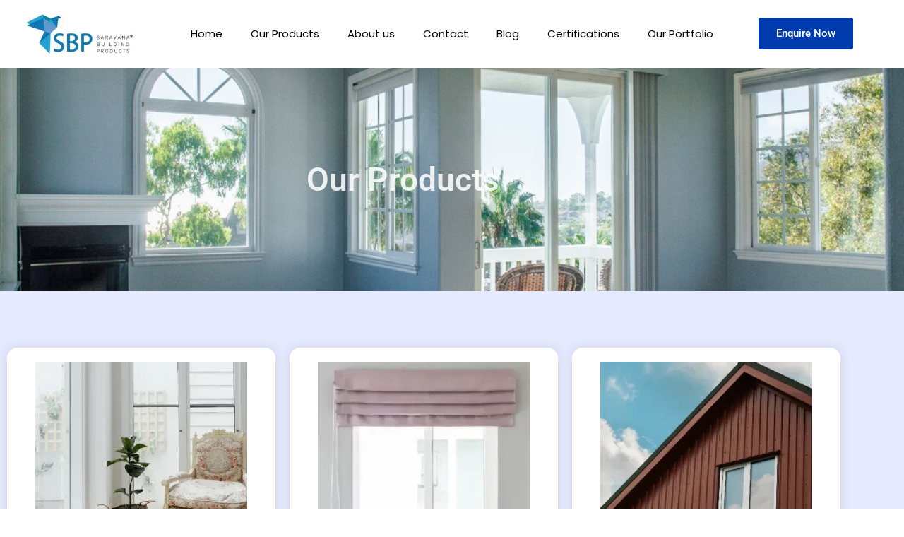

--- FILE ---
content_type: text/html; charset=UTF-8
request_url: https://www.sbpwindows.in/products/
body_size: 24441
content:
<!doctype html><html class="no-js" lang="en-US" prefix="og: https://ogp.me/ns#" > <!--<![endif]--><head><script data-no-optimize="1">var litespeed_docref=sessionStorage.getItem("litespeed_docref");litespeed_docref&&(Object.defineProperty(document,"referrer",{get:function(){return litespeed_docref}}),sessionStorage.removeItem("litespeed_docref"));</script> <meta charset="UTF-8"/><meta name="viewport" content="width=device-width, initial-scale=1.0"><link rel="profile" href="https://gmpg.org/xfn/11"/><link rel="pingback" href="https://www.sbpwindows.in/xmlrpc.php"/><style>img:is([sizes="auto" i], [sizes^="auto," i]) { contain-intrinsic-size: 3000px 1500px }</style><title>Bug Screens, UPVC, &amp; Aluminum Windows &amp; Doors in Chennai</title><meta name="description" content="Bug screens, UPVC doors, windows, ventilators, and aluminum windows &amp; doors in Chennai. Upgrade your space with our premium solutions."/><meta name="robots" content="follow, index, max-snippet:-1, max-video-preview:-1, max-image-preview:large"/><link rel="canonical" href="https://www.sbpwindows.in/products/" /><meta property="og:locale" content="en_US" /><meta property="og:type" content="article" /><meta property="og:title" content="Bug Screens, UPVC, &amp; Aluminum Windows &amp; Doors in Chennai" /><meta property="og:description" content="Bug screens, UPVC doors, windows, ventilators, and aluminum windows &amp; doors in Chennai. Upgrade your space with our premium solutions." /><meta property="og:url" content="https://www.sbpwindows.in/products/" /><meta property="og:site_name" content="SBP Windows" /><meta property="og:updated_time" content="2025-11-25T11:14:08+00:00" /><meta property="og:image" content="https://www.sbpwindows.in/wp-content/uploads/elementor/thumbs/UPVC-doors-in-Chennai-1-qjw8rloms0jvv0zhsulcn5pdtw2q5vxj13jqmnhwoo.webp" /><meta property="og:image:secure_url" content="https://www.sbpwindows.in/wp-content/uploads/elementor/thumbs/UPVC-doors-in-Chennai-1-qjw8rloms0jvv0zhsulcn5pdtw2q5vxj13jqmnhwoo.webp" /><meta property="og:image:alt" content="windows &amp; doors in Chennai" /><meta property="article:published_time" content="2020-06-18T05:46:32+00:00" /><meta property="article:modified_time" content="2025-11-25T11:14:08+00:00" /><meta name="twitter:card" content="summary_large_image" /><meta name="twitter:title" content="Bug Screens, UPVC, &amp; Aluminum Windows &amp; Doors in Chennai" /><meta name="twitter:description" content="Bug screens, UPVC doors, windows, ventilators, and aluminum windows &amp; doors in Chennai. Upgrade your space with our premium solutions." /><meta name="twitter:image" content="https://www.sbpwindows.in/wp-content/uploads/elementor/thumbs/UPVC-doors-in-Chennai-1-qjw8rloms0jvv0zhsulcn5pdtw2q5vxj13jqmnhwoo.webp" /><meta name="twitter:label1" content="Time to read" /><meta name="twitter:data1" content="Less than a minute" /> <script type="application/ld+json" class="rank-math-schema">{"@context":"https://schema.org","@graph":[{"@type":"Place","@id":"https://www.sbpwindows.in/#place","geo":{"@type":"GeoCoordinates","latitude":"12.942778","longitude":"80.235366"},"hasMap":"https://www.google.com/maps/search/?api=1&amp;query=12.942778,80.235366","address":{"@type":"PostalAddress","streetAddress":"Saravana Building Products Plot no 6, Mahatma Gandhi Street, Thoraipakkam","addressLocality":"Chennai","addressRegion":"Tamil Nadu","postalCode":"600097","addressCountry":"India"}},{"@type":["HomeAndConstructionBusiness","Organization"],"@id":"https://www.sbpwindows.in/#organization","name":"SBP Windows","url":"https://www.sbpwindows.in","email":"enquiry@sbpupvcwindows.com","address":{"@type":"PostalAddress","streetAddress":"Saravana Building Products Plot no 6, Mahatma Gandhi Street, Thoraipakkam","addressLocality":"Chennai","addressRegion":"Tamil Nadu","postalCode":"600097","addressCountry":"India"},"logo":{"@type":"ImageObject","@id":"https://www.sbpwindows.in/#logo","url":"https://www.sbpwindows.in/wp-content/uploads/2024/01/20-years-logo1.webp","contentUrl":"https://www.sbpwindows.in/wp-content/uploads/2024/01/20-years-logo1.webp","caption":"SBP Windows","inLanguage":"en-US","width":"150","height":"150"},"openingHours":["Monday,Tuesday,Wednesday,Thursday,Friday,Saturday 08:30AM-06:00PM","Sunday 08:00AM-01:00PM"],"description":"Aesthetic And Best Quality uPVC Windows And Doors In Chennai For Your Every Need.","location":{"@id":"https://www.sbpwindows.in/#place"},"image":{"@id":"https://www.sbpwindows.in/#logo"},"telephone":"+91-98400-14993"},{"@type":"WebSite","@id":"https://www.sbpwindows.in/#website","url":"https://www.sbpwindows.in","name":"SBP Windows","alternateName":"SBP Windows","publisher":{"@id":"https://www.sbpwindows.in/#organization"},"inLanguage":"en-US"},{"@type":"ImageObject","@id":"https://www.sbpwindows.in/wp-content/uploads/elementor/thumbs/UPVC-doors-in-Chennai-1-qjw8rloms0jvv0zhsulcn5pdtw2q5vxj13jqmnhwoo.webp","url":"https://www.sbpwindows.in/wp-content/uploads/elementor/thumbs/UPVC-doors-in-Chennai-1-qjw8rloms0jvv0zhsulcn5pdtw2q5vxj13jqmnhwoo.webp","width":"200","height":"200","inLanguage":"en-US"},{"@type":"BreadcrumbList","@id":"https://www.sbpwindows.in/products/#breadcrumb","itemListElement":[{"@type":"ListItem","position":"1","item":{"@id":"https://www.sbpwindows.in","name":"Home"}},{"@type":"ListItem","position":"2","item":{"@id":"https://www.sbpwindows.in/products/","name":"Our Products"}}]},{"@type":"WebPage","@id":"https://www.sbpwindows.in/products/#webpage","url":"https://www.sbpwindows.in/products/","name":"Bug Screens, UPVC, &amp; Aluminum Windows &amp; Doors in Chennai","datePublished":"2020-06-18T05:46:32+00:00","dateModified":"2025-11-25T11:14:08+00:00","isPartOf":{"@id":"https://www.sbpwindows.in/#website"},"primaryImageOfPage":{"@id":"https://www.sbpwindows.in/wp-content/uploads/elementor/thumbs/UPVC-doors-in-Chennai-1-qjw8rloms0jvv0zhsulcn5pdtw2q5vxj13jqmnhwoo.webp"},"inLanguage":"en-US","breadcrumb":{"@id":"https://www.sbpwindows.in/products/#breadcrumb"}},{"@type":"Person","@id":"https://www.sbpwindows.in/author/chitrabharanisb/","name":"chitrabharanisb","url":"https://www.sbpwindows.in/author/chitrabharanisb/","image":{"@type":"ImageObject","@id":"https://www.sbpwindows.in/wp-content/litespeed/avatar/fb5fe021a173cfd678fce590d017b410.jpg?ver=1768458864","url":"https://www.sbpwindows.in/wp-content/litespeed/avatar/fb5fe021a173cfd678fce590d017b410.jpg?ver=1768458864","caption":"chitrabharanisb","inLanguage":"en-US"},"sameAs":["https://www.sbpwindows.in"],"worksFor":{"@id":"https://www.sbpwindows.in/#organization"}},{"@type":"Article","headline":"Bug Screens, UPVC, &amp; Aluminum Windows &amp; Doors in Chennai","keywords":"windows &amp; doors in Chennai","datePublished":"2020-06-18T05:46:32+00:00","dateModified":"2025-11-25T11:14:08+00:00","author":{"@id":"https://www.sbpwindows.in/author/chitrabharanisb/","name":"chitrabharanisb"},"publisher":{"@id":"https://www.sbpwindows.in/#organization"},"description":"Bug screens, UPVC doors, windows, ventilators, and aluminum windows &amp; doors in Chennai. Upgrade your space with our premium solutions.","name":"Bug Screens, UPVC, &amp; Aluminum Windows &amp; Doors in Chennai","@id":"https://www.sbpwindows.in/products/#richSnippet","isPartOf":{"@id":"https://www.sbpwindows.in/products/#webpage"},"image":{"@id":"https://www.sbpwindows.in/wp-content/uploads/elementor/thumbs/UPVC-doors-in-Chennai-1-qjw8rloms0jvv0zhsulcn5pdtw2q5vxj13jqmnhwoo.webp"},"inLanguage":"en-US","mainEntityOfPage":{"@id":"https://www.sbpwindows.in/products/#webpage"}}]}</script> <link rel="alternate" type="application/rss+xml" title="Sbpwindows &raquo; Feed" href="https://www.sbpwindows.in/feed/" /><link rel="alternate" type="application/rss+xml" title="Sbpwindows &raquo; Comments Feed" href="https://www.sbpwindows.in/comments/feed/" /><link data-optimized="2" rel="stylesheet" href="https://www.sbpwindows.in/wp-content/litespeed/css/c6dd7d5d5bacc42cd50278cc6ee48d27.css?ver=a7c1f" /><style id='classic-theme-styles-inline-css'>/*! This file is auto-generated */
.wp-block-button__link{color:#fff;background-color:#32373c;border-radius:9999px;box-shadow:none;text-decoration:none;padding:calc(.667em + 2px) calc(1.333em + 2px);font-size:1.125em}.wp-block-file__button{background:#32373c;color:#fff;text-decoration:none}</style><style id='global-styles-inline-css'>:root{--wp--preset--aspect-ratio--square: 1;--wp--preset--aspect-ratio--4-3: 4/3;--wp--preset--aspect-ratio--3-4: 3/4;--wp--preset--aspect-ratio--3-2: 3/2;--wp--preset--aspect-ratio--2-3: 2/3;--wp--preset--aspect-ratio--16-9: 16/9;--wp--preset--aspect-ratio--9-16: 9/16;--wp--preset--color--black: #000000;--wp--preset--color--cyan-bluish-gray: #abb8c3;--wp--preset--color--white: #ffffff;--wp--preset--color--pale-pink: #f78da7;--wp--preset--color--vivid-red: #cf2e2e;--wp--preset--color--luminous-vivid-orange: #ff6900;--wp--preset--color--luminous-vivid-amber: #fcb900;--wp--preset--color--light-green-cyan: #7bdcb5;--wp--preset--color--vivid-green-cyan: #00d084;--wp--preset--color--pale-cyan-blue: #8ed1fc;--wp--preset--color--vivid-cyan-blue: #0693e3;--wp--preset--color--vivid-purple: #9b51e0;--wp--preset--color--button-color: #0066CC;--wp--preset--color--button-hover-color: #10659C;--wp--preset--color--button-hover-text-color: #FFFFFF;--wp--preset--color--button-text-color: #FFFFFF;--wp--preset--color--responsive-container-background-color: #333333;--wp--preset--color--responsive-main-container-background-color: #ffffff;--wp--preset--gradient--vivid-cyan-blue-to-vivid-purple: linear-gradient(135deg,rgba(6,147,227,1) 0%,rgb(155,81,224) 100%);--wp--preset--gradient--light-green-cyan-to-vivid-green-cyan: linear-gradient(135deg,rgb(122,220,180) 0%,rgb(0,208,130) 100%);--wp--preset--gradient--luminous-vivid-amber-to-luminous-vivid-orange: linear-gradient(135deg,rgba(252,185,0,1) 0%,rgba(255,105,0,1) 100%);--wp--preset--gradient--luminous-vivid-orange-to-vivid-red: linear-gradient(135deg,rgba(255,105,0,1) 0%,rgb(207,46,46) 100%);--wp--preset--gradient--very-light-gray-to-cyan-bluish-gray: linear-gradient(135deg,rgb(238,238,238) 0%,rgb(169,184,195) 100%);--wp--preset--gradient--cool-to-warm-spectrum: linear-gradient(135deg,rgb(74,234,220) 0%,rgb(151,120,209) 20%,rgb(207,42,186) 40%,rgb(238,44,130) 60%,rgb(251,105,98) 80%,rgb(254,248,76) 100%);--wp--preset--gradient--blush-light-purple: linear-gradient(135deg,rgb(255,206,236) 0%,rgb(152,150,240) 100%);--wp--preset--gradient--blush-bordeaux: linear-gradient(135deg,rgb(254,205,165) 0%,rgb(254,45,45) 50%,rgb(107,0,62) 100%);--wp--preset--gradient--luminous-dusk: linear-gradient(135deg,rgb(255,203,112) 0%,rgb(199,81,192) 50%,rgb(65,88,208) 100%);--wp--preset--gradient--pale-ocean: linear-gradient(135deg,rgb(255,245,203) 0%,rgb(182,227,212) 50%,rgb(51,167,181) 100%);--wp--preset--gradient--electric-grass: linear-gradient(135deg,rgb(202,248,128) 0%,rgb(113,206,126) 100%);--wp--preset--gradient--midnight: linear-gradient(135deg,rgb(2,3,129) 0%,rgb(40,116,252) 100%);--wp--preset--font-size--small: 13px;--wp--preset--font-size--medium: 20px;--wp--preset--font-size--large: 26px;--wp--preset--font-size--x-large: 42px;--wp--preset--font-size--normal: 16px;--wp--preset--font-size--larger: 33px;--wp--preset--spacing--20: 0.44rem;--wp--preset--spacing--30: 0.67rem;--wp--preset--spacing--40: 1rem;--wp--preset--spacing--50: 1.5rem;--wp--preset--spacing--60: 2.25rem;--wp--preset--spacing--70: 3.38rem;--wp--preset--spacing--80: 5.06rem;--wp--preset--shadow--natural: 6px 6px 9px rgba(0, 0, 0, 0.2);--wp--preset--shadow--deep: 12px 12px 50px rgba(0, 0, 0, 0.4);--wp--preset--shadow--sharp: 6px 6px 0px rgba(0, 0, 0, 0.2);--wp--preset--shadow--outlined: 6px 6px 0px -3px rgba(255, 255, 255, 1), 6px 6px rgba(0, 0, 0, 1);--wp--preset--shadow--crisp: 6px 6px 0px rgba(0, 0, 0, 1);}:where(.is-layout-flex){gap: 0.5em;}:where(.is-layout-grid){gap: 0.5em;}body .is-layout-flex{display: flex;}.is-layout-flex{flex-wrap: wrap;align-items: center;}.is-layout-flex > :is(*, div){margin: 0;}body .is-layout-grid{display: grid;}.is-layout-grid > :is(*, div){margin: 0;}:where(.wp-block-columns.is-layout-flex){gap: 2em;}:where(.wp-block-columns.is-layout-grid){gap: 2em;}:where(.wp-block-post-template.is-layout-flex){gap: 1.25em;}:where(.wp-block-post-template.is-layout-grid){gap: 1.25em;}.has-black-color{color: var(--wp--preset--color--black) !important;}.has-cyan-bluish-gray-color{color: var(--wp--preset--color--cyan-bluish-gray) !important;}.has-white-color{color: var(--wp--preset--color--white) !important;}.has-pale-pink-color{color: var(--wp--preset--color--pale-pink) !important;}.has-vivid-red-color{color: var(--wp--preset--color--vivid-red) !important;}.has-luminous-vivid-orange-color{color: var(--wp--preset--color--luminous-vivid-orange) !important;}.has-luminous-vivid-amber-color{color: var(--wp--preset--color--luminous-vivid-amber) !important;}.has-light-green-cyan-color{color: var(--wp--preset--color--light-green-cyan) !important;}.has-vivid-green-cyan-color{color: var(--wp--preset--color--vivid-green-cyan) !important;}.has-pale-cyan-blue-color{color: var(--wp--preset--color--pale-cyan-blue) !important;}.has-vivid-cyan-blue-color{color: var(--wp--preset--color--vivid-cyan-blue) !important;}.has-vivid-purple-color{color: var(--wp--preset--color--vivid-purple) !important;}.has-black-background-color{background-color: var(--wp--preset--color--black) !important;}.has-cyan-bluish-gray-background-color{background-color: var(--wp--preset--color--cyan-bluish-gray) !important;}.has-white-background-color{background-color: var(--wp--preset--color--white) !important;}.has-pale-pink-background-color{background-color: var(--wp--preset--color--pale-pink) !important;}.has-vivid-red-background-color{background-color: var(--wp--preset--color--vivid-red) !important;}.has-luminous-vivid-orange-background-color{background-color: var(--wp--preset--color--luminous-vivid-orange) !important;}.has-luminous-vivid-amber-background-color{background-color: var(--wp--preset--color--luminous-vivid-amber) !important;}.has-light-green-cyan-background-color{background-color: var(--wp--preset--color--light-green-cyan) !important;}.has-vivid-green-cyan-background-color{background-color: var(--wp--preset--color--vivid-green-cyan) !important;}.has-pale-cyan-blue-background-color{background-color: var(--wp--preset--color--pale-cyan-blue) !important;}.has-vivid-cyan-blue-background-color{background-color: var(--wp--preset--color--vivid-cyan-blue) !important;}.has-vivid-purple-background-color{background-color: var(--wp--preset--color--vivid-purple) !important;}.has-black-border-color{border-color: var(--wp--preset--color--black) !important;}.has-cyan-bluish-gray-border-color{border-color: var(--wp--preset--color--cyan-bluish-gray) !important;}.has-white-border-color{border-color: var(--wp--preset--color--white) !important;}.has-pale-pink-border-color{border-color: var(--wp--preset--color--pale-pink) !important;}.has-vivid-red-border-color{border-color: var(--wp--preset--color--vivid-red) !important;}.has-luminous-vivid-orange-border-color{border-color: var(--wp--preset--color--luminous-vivid-orange) !important;}.has-luminous-vivid-amber-border-color{border-color: var(--wp--preset--color--luminous-vivid-amber) !important;}.has-light-green-cyan-border-color{border-color: var(--wp--preset--color--light-green-cyan) !important;}.has-vivid-green-cyan-border-color{border-color: var(--wp--preset--color--vivid-green-cyan) !important;}.has-pale-cyan-blue-border-color{border-color: var(--wp--preset--color--pale-cyan-blue) !important;}.has-vivid-cyan-blue-border-color{border-color: var(--wp--preset--color--vivid-cyan-blue) !important;}.has-vivid-purple-border-color{border-color: var(--wp--preset--color--vivid-purple) !important;}.has-vivid-cyan-blue-to-vivid-purple-gradient-background{background: var(--wp--preset--gradient--vivid-cyan-blue-to-vivid-purple) !important;}.has-light-green-cyan-to-vivid-green-cyan-gradient-background{background: var(--wp--preset--gradient--light-green-cyan-to-vivid-green-cyan) !important;}.has-luminous-vivid-amber-to-luminous-vivid-orange-gradient-background{background: var(--wp--preset--gradient--luminous-vivid-amber-to-luminous-vivid-orange) !important;}.has-luminous-vivid-orange-to-vivid-red-gradient-background{background: var(--wp--preset--gradient--luminous-vivid-orange-to-vivid-red) !important;}.has-very-light-gray-to-cyan-bluish-gray-gradient-background{background: var(--wp--preset--gradient--very-light-gray-to-cyan-bluish-gray) !important;}.has-cool-to-warm-spectrum-gradient-background{background: var(--wp--preset--gradient--cool-to-warm-spectrum) !important;}.has-blush-light-purple-gradient-background{background: var(--wp--preset--gradient--blush-light-purple) !important;}.has-blush-bordeaux-gradient-background{background: var(--wp--preset--gradient--blush-bordeaux) !important;}.has-luminous-dusk-gradient-background{background: var(--wp--preset--gradient--luminous-dusk) !important;}.has-pale-ocean-gradient-background{background: var(--wp--preset--gradient--pale-ocean) !important;}.has-electric-grass-gradient-background{background: var(--wp--preset--gradient--electric-grass) !important;}.has-midnight-gradient-background{background: var(--wp--preset--gradient--midnight) !important;}.has-small-font-size{font-size: var(--wp--preset--font-size--small) !important;}.has-medium-font-size{font-size: var(--wp--preset--font-size--medium) !important;}.has-large-font-size{font-size: var(--wp--preset--font-size--large) !important;}.has-x-large-font-size{font-size: var(--wp--preset--font-size--x-large) !important;}
:where(.wp-block-post-template.is-layout-flex){gap: 1.25em;}:where(.wp-block-post-template.is-layout-grid){gap: 1.25em;}
:where(.wp-block-columns.is-layout-flex){gap: 2em;}:where(.wp-block-columns.is-layout-grid){gap: 2em;}
:root :where(.wp-block-pullquote){font-size: 1.5em;line-height: 1.6;}</style><style id='admin-bar-inline-css'>/* Hide CanvasJS credits for P404 charts specifically */
    #p404RedirectChart .canvasjs-chart-credit {
        display: none !important;
    }
    
    #p404RedirectChart canvas {
        border-radius: 6px;
    }

    .p404-redirect-adminbar-weekly-title {
        font-weight: bold;
        font-size: 14px;
        color: #fff;
        margin-bottom: 6px;
    }

    #wpadminbar #wp-admin-bar-p404_free_top_button .ab-icon:before {
        content: "\f103";
        color: #dc3545;
        top: 3px;
    }
    
    #wp-admin-bar-p404_free_top_button .ab-item {
        min-width: 80px !important;
        padding: 0px !important;
    }
    
    /* Ensure proper positioning and z-index for P404 dropdown */
    .p404-redirect-adminbar-dropdown-wrap { 
        min-width: 0; 
        padding: 0;
        position: static !important;
    }
    
    #wpadminbar #wp-admin-bar-p404_free_top_button_dropdown {
        position: static !important;
    }
    
    #wpadminbar #wp-admin-bar-p404_free_top_button_dropdown .ab-item {
        padding: 0 !important;
        margin: 0 !important;
    }
    
    .p404-redirect-dropdown-container {
        min-width: 340px;
        padding: 18px 18px 12px 18px;
        background: #23282d !important;
        color: #fff;
        border-radius: 12px;
        box-shadow: 0 8px 32px rgba(0,0,0,0.25);
        margin-top: 10px;
        position: relative !important;
        z-index: 999999 !important;
        display: block !important;
        border: 1px solid #444;
    }
    
    /* Ensure P404 dropdown appears on hover */
    #wpadminbar #wp-admin-bar-p404_free_top_button .p404-redirect-dropdown-container { 
        display: none !important;
    }
    
    #wpadminbar #wp-admin-bar-p404_free_top_button:hover .p404-redirect-dropdown-container { 
        display: block !important;
    }
    
    #wpadminbar #wp-admin-bar-p404_free_top_button:hover #wp-admin-bar-p404_free_top_button_dropdown .p404-redirect-dropdown-container {
        display: block !important;
    }
    
    .p404-redirect-card {
        background: #2c3338;
        border-radius: 8px;
        padding: 18px 18px 12px 18px;
        box-shadow: 0 2px 8px rgba(0,0,0,0.07);
        display: flex;
        flex-direction: column;
        align-items: flex-start;
        border: 1px solid #444;
    }
    
    .p404-redirect-btn {
        display: inline-block;
        background: #dc3545;
        color: #fff !important;
        font-weight: bold;
        padding: 5px 22px;
        border-radius: 8px;
        text-decoration: none;
        font-size: 17px;
        transition: background 0.2s, box-shadow 0.2s;
        margin-top: 8px;
        box-shadow: 0 2px 8px rgba(220,53,69,0.15);
        text-align: center;
        line-height: 1.6;
    }
    
    .p404-redirect-btn:hover {
        background: #c82333;
        color: #fff !important;
        box-shadow: 0 4px 16px rgba(220,53,69,0.25);
    }
    
    /* Prevent conflicts with other admin bar dropdowns */
    #wpadminbar .ab-top-menu > li:hover > .ab-item,
    #wpadminbar .ab-top-menu > li.hover > .ab-item {
        z-index: auto;
    }
    
    #wpadminbar #wp-admin-bar-p404_free_top_button:hover > .ab-item {
        z-index: 999998 !important;
    }</style><style id='responsive-style-inline-css'>.has-button-color-color { color: #0066CC; }.has-button-color-background-color { background-color: #0066CC; }.has-button-hover-color-color { color: #10659C; }.has-button-hover-color-background-color { background-color: #10659C; }.has-button-hover-text-color-color { color: #FFFFFF; }.has-button-hover-text-color-background-color { background-color: #FFFFFF; }.has-button-text-color-color { color: #FFFFFF; }.has-button-text-color-background-color { background-color: #FFFFFF; }.has-responsive-container-background-color-color { color: #333333; }.has-responsive-container-background-color-background-color { background-color: #333333; }.has-responsive-main-container-background-color-color { color: #ffffff; }.has-responsive-main-container-background-color-background-color { background-color: #ffffff; }
 .container, [class*='__inner-container'], .site-header-full-width-main-navigation:not(.responsive-site-full-width) .main-navigation-wrapper{max-width:1140px}.page.front-page.responsive-site-style-content-boxed .custom-home-widget-section.home-widgets, .blog.front-page.responsive-site-style-content-boxed .custom-home-widget-section.home-widgets, .responsive-site-style-content-boxed .custom-home-about-section, .responsive-site-style-content-boxed .custom-home-feature-section, .responsive-site-style-content-boxed .custom-home-team-section, .responsive-site-style-content-boxed .custom-home-testimonial-section, .responsive-site-style-content-boxed .custom-home-contact-section, .responsive-site-style-content-boxed .custom-home-widget-section, .responsive-site-style-content-boxed .custom-home-featured-area, .responsive-site-style-content-boxed .site-content-header, .responsive-site-style-content-boxed .content-area-wrapper, .responsive-site-style-content-boxed .site-content .hentry, .responsive-site-style-content-boxed .give-wrap .give_forms, .responsive-site-style-content-boxed .navigation, .responsive-site-style-content-boxed .comments-area, .responsive-site-style-content-boxed .comment-respond, .responsive-site-style-boxed .custom-home-about-section, .responsive-site-style-boxed .custom-home-feature-section, .responsive-site-style-boxed .custom-home-team-section, .responsive-site-style-boxed .custom-home-testimonial-section, .responsive-site-style-boxed .custom-home-contact-section, .responsive-site-style-boxed .custom-home-widget-section, .responsive-site-style-boxed .custom-home-featured-area, .responsive-site-style-boxed .site-content-header, .responsive-site-style-boxed .site-content .hentry, .responsive-site-style-boxed .give-wrap .give_forms, .responsive-site-style-boxed .navigation, .responsive-site-style-boxed .comments-area, .responsive-site-style-boxed .comment-respond, .responsive-site-style-boxed .comment-respond, .responsive-site-style-boxed aside#secondary .widget-wrapper, .responsive-site-style-boxed .site-content article.product{background-color:#ffffff;border-radius:0px}address, blockquote, pre, code, kbd, tt, var{background-color:#eaeaea}.responsive-site-style-content-boxed .hentry, .responsive-site-style-content-boxed .give-wrap .give_forms, .responsive-site-style-content-boxed .navigation, .responsive-site-style-content-boxed .site-content-header, .responsive-site-style-content-boxed .comments-area, .responsive-site-style-content-boxed .comment-respond, .responsive-site-style-boxed .give-wrap .give_forms, .responsive-site-style-boxed .hentry, .responsive-site-style-boxed .site-content-header, .responsive-site-style-boxed .navigation, .responsive-site-style-boxed .comments-area, .responsive-site-style-boxed .comment-respond, .page.front-page.responsive-site-style-flat .widget-wrapper, .blog.front-page.responsive-site-style-flat .widget-wrapper, .responsive-site-style-boxed .widget-wrapper, .responsive-site-style-boxed .site-content article.product{padding:30px}@media screen and ( max-width:992px ){.responsive-site-style-content-boxed .hentry, .responsive-site-style-content-boxed .give-wrap .give_forms, .responsive-site-style-content-boxed .site-content-header, .responsive-site-style-content-boxed .navigation, .responsive-site-style-content-boxed .comments-area, .responsive-site-style-content-boxed .comment-respond, .responsive-site-style-boxed .site-content-header, .responsive-site-style-boxed .hentry, .responsive-site-style-boxed .give-wrap .give_forms, .responsive-site-style-boxed .navigation, .responsive-site-style-boxed .comments-area, .responsive-site-style-boxed .comment-respond, .page.front-page.responsive-site-style-flat .widget-wrapper, .blog.front-page.responsive-site-style-flat .widget-wrapper, .responsive-site-style-boxed .widget-wrapper, .responsive-site-style-boxed .site-content article.product, .page-template-gutenberg-fullwidth.responsive-site-style-content-boxed .hentry .post-entry > div:not(.wp-block-cover):not(.wp-block-coblocks-map), .page-template-gutenberg-fullwidth.responsive-site-style-boxed .hentry .post-entry > div:not(.wp-block-cover):not(.wp-block-coblocks-map){padding:30px}}@media screen and ( max-width:576px ){.responsive-site-style-content-boxed .site-content-header, .responsive-site-style-content-boxed .give-wrap .give_forms, .responsive-site-style-content-boxed .hentry, .responsive-site-style-content-boxed .navigation, .responsive-site-style-content-boxed .comments-area, .responsive-site-style-content-boxed .comment-respond, .responsive-site-style-boxed .site-content-header, .responsive-site-style-boxed .hentry, .responsive-site-style-boxed .give-wrap .give_forms, .responsive-site-style-boxed .navigation, .responsive-site-style-boxed .comments-area, .responsive-site-style-boxed .comment-respond, .page.front-page.responsive-site-style-flat .widget-wrapper, .blog.front-page.responsive-site-style-flat .widget-wrapper, .responsive-site-style-boxed .widget-wrapper, .responsive-site-style-boxed .site-content article.product, .page-template-gutenberg-fullwidth.responsive-site-style-content-boxed .hentry .post-entry > div:not(.wp-block-cover):not(.wp-block-coblocks-map), .page-template-gutenberg-fullwidth.responsive-site-style-boxed .hentry .post-entry > div:not(.wp-block-cover):not(.wp-block-coblocks-map){padding:30px}}body{color:#333333}.post-data *, .hentry .post-data a, .hentry .post-data, .post-meta *, .hentry .post-meta a{color:#999999}a{color:#0066CC}a:hover{color:#10659C}label{color:#333333}.page.front-page .button, .blog.front-page .button, .read-more-button .hentry .read-more .more-link, input[type=button], input[type=submit], button, .button, .wp-block-button__link, body div.wpforms-container-full .wpforms-form input[type=submit], body div.wpforms-container-full .wpforms-form button[type=submit], body div.wpforms-container-full .wpforms-form .wpforms-page-button{background-color:#0066CC;border:0px solid #10659C;border-radius:0px;color:#ffffff;padding:10px}@media screen and ( max-width:992px ){.page.front-page .button, .blog.front-page .button, .read-more-button .hentry .read-more .more-link, input[type=button], .wp-block-button__link, input[type=submit], button, .button, body div.wpforms-container-full .wpforms-form input[type=submit], body div.wpforms-container-full .wpforms-form button[type=submit], body div.wpforms-container-full .wpforms-form .wpforms-page-button{padding:10px}}@media screen and ( max-width:576px ){.page.front-page .button, .blog.front-page .button, .read-more-button .hentry .read-more .more-link, input[type=button], .wp-block-button__link, input[type=submit], button, .button, body div.wpforms-container-full .wpforms-form input[type=submit], body div.wpforms-container-full .wpforms-form button[type=submit], body div.wpforms-container-full .wpforms-form .wpforms-page-button{padding:10px}}.page.front-page .button:focus, .blog.front-page .button:focus, .page.front-page .button:hover, .blog.front-page .button:hover, .wp-block-button__link.has-text-color.has-background:focus, .wp-block-button__link.has-text-color.has-background:hover, .wp-block-button__link.has-text-color:focus, .wp-block-button__link.has-text-color:hover, .wp-block-button__link.has-background:hover, .wp-block-button__link.has-background:focus{color:#ffffff !important;background-color:#10659C !important}.wp-block-button__link:focus, .wp-block-button__link:hover, .read-more-button .hentry .read-more .more-link:hover, .read-more-button .hentry .read-more .more-link:focus, input[type=button]:hover, input[type=submit]:hover, input[type=button]:focus, input[type=submit]:focus, button:hover, button:focus, .button:hover, .button:focus, body div.wpforms-container-full .wpforms-form input[type=submit]:hover, body div.wpforms-container-full .wpforms-form input[type=submit]:focus, body div.wpforms-container-full .wpforms-form input[type=submit]:active, body div.wpforms-container-full .wpforms-form button[type=submit]:hover, body div.wpforms-container-full .wpforms-form button[type=submit]:focus, body div.wpforms-container-full .wpforms-form button[type=submit]:active, body div.wpforms-container-full .wpforms-form .wpforms-page-button:hover, body div.wpforms-container-full .wpforms-form .wpforms-page-button:active, body div.wpforms-container-full .wpforms-form .wpforms-page-button:focus{color:#ffffff;border:0px solid #0066CC;background-color:#10659C}select, textarea, input[type=tel], input[type=email], input[type=number], input[type=search], input[type=text], input[type=date], input[type=datetime], input[type=datetime-local], input[type=month], input[type=password], input[type=range], input[type=time], input[type=url], input[type=week], body div.wpforms-container-full .wpforms-form input[type=date], body div.wpforms-container-full .wpforms-form input[type=datetime], body div.wpforms-container-full .wpforms-form input[type=datetime-local], body div.wpforms-container-full .wpforms-form input[type=email], body div.wpforms-container-full .wpforms-form input[type=month], body div.wpforms-container-full .wpforms-form input[type=number], body div.wpforms-container-full .wpforms-form input[type=password], body div.wpforms-container-full .wpforms-form input[type=range], body div.wpforms-container-full .wpforms-form input[type=search], body div.wpforms-container-full .wpforms-form input[type=tel], body div.wpforms-container-full .wpforms-form input[type=text], body div.wpforms-container-full .wpforms-form input[type=time], body div.wpforms-container-full .wpforms-form input[type=url], body div.wpforms-container-full .wpforms-form input[type=week], body div.wpforms-container-full .wpforms-form select, body div.wpforms-container-full .wpforms-form textarea{color:#333333;background-color:#ffffff;border:1px solid #cccccc;border-radius:0px;line-height:1.75;padding:3px;height:auto}body div.wpforms-container-full .wpforms-form select, select{background-image:linear-gradient(45deg, transparent 50%, #333333 50%), linear-gradient(135deg, #333333 50%, transparent 50%)}body div.wpforms-container-full .wpforms-form .wpforms-field input.wpforms-error, body div.wpforms-container-full .wpforms-form .wpforms-field input.user-invalid, body div.wpforms-container-full .wpforms-form .wpforms-field textarea.wpforms-error, body div.wpforms-container-full .wpforms-form .wpforms-field textarea.user-invalid, body div.wpforms-container-full .wpforms-form .wpforms-field select.wpforms-error, body div.wpforms-container-full .wpforms-form .wpforms-field select.user-invalid{border-width:1px}@media screen and ( max-width:992px ){select, textarea, input[type=tel], input[type=email], input[type=number], input[type=search], input[type=text], input[type=date], input[type=datetime], input[type=datetime-local], input[type=month], input[type=password], input[type=range], input[type=time], input[type=url], input[type=week], body div.wpforms-container-full .wpforms-form input[type=date], body div.wpforms-container-full .wpforms-form input[type=datetime], body div.wpforms-container-full .wpforms-form input[type=datetime-local], body div.wpforms-container-full .wpforms-form input[type=email], body div.wpforms-container-full .wpforms-form input[type=month], body div.wpforms-container-full .wpforms-form input[type=number], body div.wpforms-container-full .wpforms-form input[type=password], body div.wpforms-container-full .wpforms-form input[type=range], body div.wpforms-container-full .wpforms-form input[type=search], body div.wpforms-container-full .wpforms-form input[type=tel], body div.wpforms-container-full .wpforms-form input[type=text], body div.wpforms-container-full .wpforms-form input[type=time], body div.wpforms-container-full .wpforms-form input[type=url], body div.wpforms-container-full .wpforms-form input[type=week], body div.wpforms-container-full .wpforms-form select, body div.wpforms-container-full .wpforms-form textarea{padding:3px}}@media screen and ( max-width:576px ){select, textarea, input[type=tel], input[type=email], input[type=number], input[type=search], input[type=text], input[type=date], input[type=datetime], input[type=datetime-local], input[type=month], input[type=password], input[type=range], input[type=time], input[type=url], input[type=week], body div.wpforms-container-full .wpforms-form input[type=date], body div.wpforms-container-full .wpforms-form input[type=datetime], body div.wpforms-container-full .wpforms-form input[type=datetime-local], body div.wpforms-container-full .wpforms-form input[type=email], body div.wpforms-container-full .wpforms-form input[type=month], body div.wpforms-container-full .wpforms-form input[type=number], body div.wpforms-container-full .wpforms-form input[type=password], body div.wpforms-container-full .wpforms-form input[type=range], body div.wpforms-container-full .wpforms-form input[type=search], body div.wpforms-container-full .wpforms-form input[type=tel], body div.wpforms-container-full .wpforms-form input[type=text], body div.wpforms-container-full .wpforms-form input[type=time], body div.wpforms-container-full .wpforms-form input[type=url], body div.wpforms-container-full .wpforms-form input[type=week], body div.wpforms-container-full .wpforms-form select, body div.wpforms-container-full .wpforms-form textarea{padding:3px}}h1{color:#333333}h2{color:#333333}h3{color:#333333}h4{color:#333333}h5{color:#333333}h6{color:#333333}.widget-area .widget-title h4{color:#333333}.responsive-site-style-boxed aside#secondary .widget-wrapper{background-color:#ffffff}.widget-area{color:#333333}.widget-area .widget-wrapper a{color:#0066CC}.widget-area .widget-wrapper a:hover{color:#10659C}@media (min-width:992px){.main-navigation .menu-toggle{display:none}.site-branding{width:auto}.main-navigation .menu{display:block}.main-navigation .menu > li{border-bottom:none;float:left;margin-left:2px}.main-navigation .menu > li.menu-item-has-children > a:after, .main-navigation .menu > li.page_item_has_children > a:after{content:'\f0d7';font-family:icomoon;margin-left:5px;font-size:0.96em}.main-navigation .children, .main-navigation .sub-menu{background-color:#ffffff;box-shadow:0 0px 2px #cccccc;left:-9999em;margin-left:0;top:100%;position:absolute;width:240px;z-index:9999}.main-navigation .children > li.focus > .children, .main-navigation .children > li.focus > .sub-menu, .main-navigation .children > li:hover > .children, .main-navigation .children > li:hover > .sub-menu, .main-navigation .sub-menu > li.focus > .children, .main-navigation .sub-menu > li.focus > .sub-menu, .main-navigation .sub-menu > li:hover > .children, .main-navigation .sub-menu > li:hover > .sub-menu{left:100%;top:0}.main-navigation .children > li:first-child, .main-navigation .sub-menu > li:first-child{border-top:none}.main-navigation .children > li.menu-item-has-children > a:after, .main-navigation .children > li.page_item_has_children > a:after, .main-navigation .sub-menu > li.menu-item-has-children > a:after, .main-navigation .sub-menu > li.page_item_has_children > a:after{content:'\f0da';float:right;font-family:icomoon;margin-left:5px;font-size:0.96em}.main-navigation .children a, .main-navigation .sub-menu a{padding:5px 15px}.site-header-layout-horizontal.site-header-main-navigation-site-branding .main-navigation .menu > li{margin-left:0;margin-right:2px}.site-header-layout-vertical .site-header .row{flex-direction:column}.site-header-layout-vertical .main-navigation .menu > li{margin-left:0;margin-right:2px}.site-header-layout-vertical.site-header-alignment-center .main-navigation .menu{display:table;margin-left:auto;margin-right:auto;width:auto}.site-header-layout-vertical.site-header-alignment-center .main-navigation .menu > li{margin-left:1px;margin-right:1px}.site-header-layout-vertical.site-header-alignment-right .main-navigation .menu{display:table;margin-right:0;margin-left:auto}.site-header-layout-vertical.site-header-alignment-right .main-navigation .menu > li{margin-left:1px;margin-right:0}.site-header-layout-vertical.site-header-full-width-main-navigation .main-navigation{margin-left:calc( 50% - 50vw );margin-right:calc( 50% - 50vw );max-width:100vw;width:100vw}.site-header-layout-horizontal .site-header .row{flex-wrap:nowrap}.site-header-layout-vertical.site-header-alignment-center .site-branding{text-align:center}.site-header-layout-vertical.site-header-alignment-center .main-navigation .menu-toggle{text-align:center;margin:auto}.site-header-layout-vertical.site-header-alignment-right .site-branding{text-align:right}.site-header-layout-vertical.site-header-alignment-right .main-navigation .menu-toggle{text-align:right;float:right}.site-header-layout-horizontal.header-widget-position-with_logo .site-branding{padding-right:75px}.site-header-layout-vertical.site-header-alignment-center .site-branding{text-align:center}.site-header-layout-vertical.site-header-alignment-center .main-navigation .menu-toggle{text-align:center;margin:auto}.site-header-layout-vertical.site-header-alignment-center .main-navigation .menu > li{margin-left:1px;margin-right:1px}.site-header-layout-vertical.site-header-alignment-right .site-branding{text-align:right}.site-header-layout-vertical.site-header-alignment-right .main-navigation .menu-toggle{text-align:right;float:right}.site-header-layout-vertical.site-header-alignment-right .main-navigation .menu > li{margin-left:1px;margin-right:1px}.site-header-layout-vertical.site-header-site-branding-main-navigation.site-header-full-width-main-navigation .main-navigation{border-top:1px solid #eaeaea}.site-header-layout-vertical.site-header-site-branding-main-navigation.site-header-full-width-main-navigation .main-navigation div{border-bottom:0}.site-header-layout-vertical.site-header-main-navigation-site-branding.site-header-full-width-main-navigation .main-navigation{border-bottom:1px solid #eaeaea;border-top:0}.site-header-layout-vertical.site-header-main-navigation-site-branding.site-header-full-width-main-navigation .main-navigation div{border-bottom:0}}@media screen and ( max-width:992px ){.site-mobile-header-layout-horizontal.site-header-main-navigation-site-branding .main-navigation .menu-toggle{bottom:28px}.site-mobile-header-layout-horizontal.site-header-site-branding-main-navigation .main-navigation .menu-toggle{top:28px}.site-mobile-header-layout-horizontal.header-widget-position-with_logo .site-branding{padding-right:75px}.site-mobile-header-layout-vertical.site-mobile-header-alignment-center .site-branding{text-align:center}.site-mobile-header-layout-vertical.site-mobile-header-alignment-center .main-navigation .menu-toggle{text-align:center;margin:auto}.site-mobile-header-layout-vertical.site-mobile-header-alignment-center .main-navigation .menu > li{margin-left:1px;margin-right:1px}.site-mobile-header-layout-vertical.site-mobile-header-alignment-right .site-branding{text-align:right}.site-mobile-header-layout-vertical.site-mobile-header-alignment-right .main-navigation .menu-toggle{text-align:right;float:right}.site-mobile-header-layout-vertical.site-mobile-header-alignment-right .main-navigation .menu > li{margin-left:1px;margin-right:1px}.site-mobile-header-layout-vertical.site-header-site-branding-main-navigation.site-header-full-width-main-navigation .main-navigation{border-top:1px solid #eaeaea}.site-mobile-header-layout-vertical.site-header-site-branding-main-navigation.site-header-full-width-main-navigation .main-navigation div{border-bottom:0}.site-mobile-header-layout-vertical.site-header-main-navigation-site-branding.site-header-full-width-main-navigation .main-navigation{border-bottom:1px solid #eaeaea;border-top:0}.site-mobile-header-layout-vertical.site-header-main-navigation-site-branding.site-header-full-width-main-navigation .main-navigation div{border-bottom:0}}@media screen and ( max-width:576px ){.site-mobile-header-layout-horizontal.site-header-main-navigation-site-branding .main-navigation .menu-toggle{bottom:28px}.site-mobile-header-layout-horizontal.site-header-site-branding-main-navigation .main-navigation .menu-toggle{top:28px}.site-mobile-header-layout-horizontal.header-widget-position-with_logo .site-branding{padding-right:15px}}.site-title a{color:#333333}.site-title a:hover{color:#10659C}.site-description{color:#999999}.site-header{border-bottom-color:#eaeaea;background-color:#ffffff}.res-transparent-header .main-navigation.toggled{background-color:#ffffff}.header-full-width.site-header-layout-vertical .main-navigation, .site-header-layout-vertical.site-header-full-width-main-navigation .main-navigation, .responsive-site-full-width.site-header-layout-vertical .main-navigation, .site-header-layout-vertical .main-navigation div{background-color:#ffffff}.header-full-width.site-header-layout-vertical .main-navigation.toggled, .site-header-layout-vertical.site-header-full-width-main-navigation .main-navigation.toggled, .responsive-site-full-width.site-header-layout-vertical .main-navigation.toggled, .site-header-layout-vertical .main-navigation.toggled div, .main-navigation.toggled{background-color:#ffffff}@media ( max-width:992px ){.site-mobile-header-layout-vertical .main-navigation{background-color:#ffffff}.site-mobile-header-layout-vertical .main-navigation.toggled{background-color:#ffffff}.site-mobile-header-layout-vertical.site-header-site-branding-main-navigation:not(.site-header-full-width-main-navigation) .main-navigation{border-top:1px solid #eaeaea}.site-mobile-header-layout-vertical.site-header-main-navigation-site-branding:not(.site-header-full-width-main-navigation) .main-navigation{border-bottom:1px solid #eaeaea}}@media ( min-width:992px ){.header-full-width.site-header-layout-vertical.site-header-site-branding-main-navigation .main-navigation, .responsive-site-full-width.site-header-layout-vertical.site-header-site-branding-main-navigation .main-navigation, .site-header-layout-vertical.site-header-site-branding-main-navigation:not(.site-header-full-width-main-navigation):not(.responsive-site-full-width):not(.header-full-width) .main-navigation > div{border-top:1px solid #eaeaea}.header-full-width.site-header-layout-vertical.site-header-main-navigation-site-branding .main-navigation, .responsive-site-full-width.site-header-layout-vertical.site-header-main-navigation-site-branding .main-navigation, .site-header-layout-vertical.site-header-main-navigation-site-branding:not(.site-header-full-width-main-navigation):not(.responsive-site-full-width):not(.header-full-width) .main-navigation > div{border-bottom:1px solid #eaeaea}}.site-header-layout-vertical.site-header-full-width-main-navigation.site-header-site-branding-main-navigation .main-navigation{border-top:1px solid #eaeaea}.site-header-layout-vertical.site-header-full-width-main-navigation.site-header-main-navigation-site-branding .main-navigation{border-bottom:1px solid #eaeaea}.main-navigation .menu > li > a{color:#333333}.main-navigation .menu .current_page_item > a, .main-navigation .menu .current-menu-item > a, .main-navigation .menu li > a:hover{color:#10659C;background-color:#ffffff}.main-navigation .children, .main-navigation .sub-menu{background-color:#ffffff}.main-navigation .children li a, .main-navigation .sub-menu li a{color:#333333}.main-navigation .children li a:hover, .main-navigation .sub-menu li a:hover{color:#10659C}.main-navigation .menu-toggle{background-color:transparent;color:#333333}.site-branding-wrapper{padding:28px 0px 28px 0px}@media screen and ( max-width:992px ){.site-branding-wrapper{padding:28px 0px 28px 0px}}@media screen and ( max-width:576px ){.site-branding-wrapper{padding:28px 0px 28px 0px}}.res-transparent-header .site-content{padding:120px 0px 120px 0px}@media screen and ( max-width:992px ){.res-transparent-header .site-content{padding:28px 0px 28px 0px}}@media screen and ( max-width:576px ){.res-transparent-header .site-content{padding:28px 0px 28px 0px}}.site-content-header .page-header .page-title, .site-content-header .page-title{color:#333333}.site-content-header .page-header .page-description, .site-content-header .page-description{color:#333333}.site-content-header .breadcrumb-list, .site-content-header .breadcrumb-list a{color:#333333}@media (min-width:992px){.search:not(.post-type-archive-product) .content-area, .archive:not(.post-type-archive-product):not(.post-type-archive-course) .content-area, .blog:not(.custom-home-page-active) .content-area{width:66%}.search:not(.post-type-archive-product) aside.widget-area, .archive:not(.post-type-archive-product) aside.widget-area, .blog:not(.custom-home-page-active) aside.widget-area{width:calc(100% - 66%)}}.search .site-content article.product .post-entry .thumbnail img, .search .hentry .thumbnail img, .archive .hentry .thumbnail img, .blog .hentry .thumbnail img{width:auto}.search .hentry .post-meta > span::after, .archive .hentry .post-meta > span::after, .blog .hentry .post-meta > span::after{content:'-'}@media (min-width:992px){.single:not(.single-product) .content-area{width:65%}.single:not(.single-product) aside.widget-area{width:calc(100% - 65%)}}.single .hentry .thumbnail img{width:auto}.single .hentry .post-meta > span::after{content:'-'}@media (min-width:992px){.page:not(.page-template-gutenberg-fullwidth):not(.page-template-full-width-page):not(.woocommerce-cart):not(.woocommerce-checkout):not(.front-page) .content-area{width:66%}.page aside.widget-area:not(.home-widgets){width:calc(100% - 66%)}}.page .hentry .thumbnail img{width:auto}.header-widgets{background-color:#ffffff;color:#333333;border-color:#eaeaea}.header-widgets h1, .header-widgets h2, .header-widgets h3, .header-widgets h4, .header-widgets h5, .header-widgets h6{color:#333333}.header-widgets .widget-title h4{color:#333333}.header-widgets a{color:#0066CC}.header-widgets a:focus, .header-widgets a:hover{color:#10659C}.footer-widgets{padding:20px 0px 20px 0px}@media screen and ( max-width:992px ){.footer-widgets{padding:20px 0px 20px 0px}}@media screen and ( max-width:576px ){.footer-widgets{padding:20px 0px 20px 0px}}.footer-bar{padding:20px 0px 20px 0px}@media screen and ( max-width:992px ){.footer-bar{padding:20px 0px 20px 0px}}@media screen and ( max-width:576px ){.footer-bar{padding:20px 0px 20px 0px}}.site-footer{color:#ffffff;background-color:#333333}.site-footer h1, .site-footer h2, .site-footer h3, .site-footer h4, .site-footer h5, .site-footer h6{color:#ffffff}.site-footer a{color:#eaeaea}.site-footer a:focus, .site-footer a:hover{color:#ffffff}#scroll{border-radius:%}</style> <script type="litespeed/javascript" data-src="https://www.sbpwindows.in/wp-includes/js/jquery/jquery.min.js" id="jquery-core-js"></script> <link rel="https://api.w.org/" href="https://www.sbpwindows.in/wp-json/" /><link rel="alternate" title="JSON" type="application/json" href="https://www.sbpwindows.in/wp-json/wp/v2/pages/548" /><link rel="EditURI" type="application/rsd+xml" title="RSD" href="https://www.sbpwindows.in/xmlrpc.php?rsd" /><meta name="generator" content="WordPress 6.7.4" /><link rel='shortlink' href='https://www.sbpwindows.in/?p=548' /><link rel="alternate" title="oEmbed (JSON)" type="application/json+oembed" href="https://www.sbpwindows.in/wp-json/oembed/1.0/embed?url=https%3A%2F%2Fwww.sbpwindows.in%2Fproducts%2F" /><link rel="alternate" title="oEmbed (XML)" type="text/xml+oembed" href="https://www.sbpwindows.in/wp-json/oembed/1.0/embed?url=https%3A%2F%2Fwww.sbpwindows.in%2Fproducts%2F&#038;format=xml" />
 <script type="application/ld+json">{
  "@context": "https://schema.org",
  "@type": "LocalBusiness",
  "name": "Sbp Windows",
  "image": "https://www.sbpwindows.in/wp-content/uploads/2020/06/19-1-1.webp",
  "@id": "",
  "url": "https://www.sbpwindows.in/",
  "telephone": "+91 99626 59834",
  "priceRange": "0",
  "address": {
    "@type": "PostalAddress",
    "streetAddress": "Mahatma Gandhi Street",
    "addressLocality": "Chennai",
    "postalCode": "600097",
    "addressCountry": "IN"
  },
  "geo": {
    "@type": "GeoCoordinates",
    "latitude": 12.9116653,
    "longitude": 80.2308713
  },
  "openingHoursSpecification": {
    "@type": "OpeningHoursSpecification",
    "dayOfWeek": [
      "Monday",
      "Tuesday",
      "Wednesday",
      "Thursday",
      "Friday",
      "Saturday",
      "Sunday"
    ],
    "opens": "00:00",
    "closes": "23:59"
  } 
}</script> 
 <script type="litespeed/javascript" data-src="https://www.googletagmanager.com/gtag/js?id=G-65HTH33W67"></script> <script type="litespeed/javascript">window.dataLayer=window.dataLayer||[];function gtag(){dataLayer.push(arguments)}
gtag('js',new Date());gtag('config','G-65HTH33W67')</script> <script type="litespeed/javascript">document.documentElement.className+=" js"</script> 
 <script type="litespeed/javascript">document.documentElement.className=document.documentElement.className.replace('no-js','js')</script> <meta name="generator" content="Elementor 3.34.2; features: additional_custom_breakpoints; settings: css_print_method-external, google_font-enabled, font_display-auto"><style>.e-con.e-parent:nth-of-type(n+4):not(.e-lazyloaded):not(.e-no-lazyload),
				.e-con.e-parent:nth-of-type(n+4):not(.e-lazyloaded):not(.e-no-lazyload) * {
					background-image: none !important;
				}
				@media screen and (max-height: 1024px) {
					.e-con.e-parent:nth-of-type(n+3):not(.e-lazyloaded):not(.e-no-lazyload),
					.e-con.e-parent:nth-of-type(n+3):not(.e-lazyloaded):not(.e-no-lazyload) * {
						background-image: none !important;
					}
				}
				@media screen and (max-height: 640px) {
					.e-con.e-parent:nth-of-type(n+2):not(.e-lazyloaded):not(.e-no-lazyload),
					.e-con.e-parent:nth-of-type(n+2):not(.e-lazyloaded):not(.e-no-lazyload) * {
						background-image: none !important;
					}
				}</style> <script id='nitro-telemetry-meta' nitro-exclude type="litespeed/javascript">window.NPTelemetryMetadata={missReason:(!window.NITROPACK_STATE?'cache not found':'hit'),pageType:'page',isEligibleForOptimization:!0,}</script><script id='nitro-generic' nitro-exclude type="litespeed/javascript">(()=>{window.NitroPack=window.NitroPack||{coreVersion:"na",isCounted:!1};let e=document.createElement("script");if(e.src="https://nitroscripts.com/XjRAmpBTXwppVDuwyBwRhDacHRCLJSdO",e.async=!0,e.id="nitro-script",document.head.appendChild(e),!window.NitroPack.isCounted){window.NitroPack.isCounted=!0;let t=()=>{navigator.sendBeacon("https://to.getnitropack.com/p",JSON.stringify({siteId:"XjRAmpBTXwppVDuwyBwRhDacHRCLJSdO",url:window.location.href,isOptimized:!!window.IS_NITROPACK,coreVersion:"na",missReason:window.NPTelemetryMetadata?.missReason||"",pageType:window.NPTelemetryMetadata?.pageType||"",isEligibleForOptimization:!!window.NPTelemetryMetadata?.isEligibleForOptimization}))};(()=>{let e=()=>new Promise(e=>{"complete"===document.readyState?e():window.addEventListener("load",e)}),i=()=>new Promise(e=>{document.prerendering?document.addEventListener("prerenderingchange",e,{once:!0}):e()}),a=async()=>{await i(),await e(),t()};a()})(),window.addEventListener("pageshow",e=>{if(e.persisted){let i=document.prerendering||self.performance?.getEntriesByType?.("navigation")[0]?.activationStart>0;"visible"!==document.visibilityState||i||t()}})}})()</script><link rel="icon" href="https://www.sbpwindows.in/wp-content/uploads/2020/06/cropped-logo-1-100x100.webp" sizes="32x32" /><link rel="icon" href="https://www.sbpwindows.in/wp-content/uploads/2020/06/cropped-logo-1-200x200.webp" sizes="192x192" /><link rel="apple-touch-icon" href="https://www.sbpwindows.in/wp-content/uploads/2020/06/cropped-logo-1-200x200.webp" /><meta name="msapplication-TileImage" content="https://www.sbpwindows.in/wp-content/uploads/2020/06/cropped-logo-1-300x300.webp" /><style id="wp-custom-css">.myprodu{width:150px!important}.single-post p{text-align:justify}.blog .site-content-header{margin-top:100px!important;display:flex;flex-direction:column-reverse;position:relative;background-color:transparent;background-image:linear-gradient(270deg,rgba(9,132,227,.85) 0,rgba(0,59,177,.98) 79%);opacity:.76;transition:background .3s,border-radius .3s,opacity .3s}.blog .site-content-header .breadcrumb a,.blog .site-content-header h1{color:#fff!important}.form-select div.wpforms-container-full .wpforms-form select,select{background-image:none!important}.elementor-14 .elementor-element.elementor-element-fcd297b .elementor-field-group .elementor-select-wrapper select{font-size:13px;color:#878a8f}
.elementor-select-wrapper .select-caret-down-wrapper i {
    font-size: 10px;
}
.blog  header, .single-post header{
  background-color:#fff;
  z-index:9;
    padding-bottom:0%  !important
}
@media(min-width:1201px){
 .main-sidebar{
  margin-top:6%
  }
}
 #search-2{
 margin-bottom:0px !important 
}
  #recent-posts-2{
  margin-top:0px;
}
.single-post .breadcrumbs{
  display:none
}
.elementor-slideshow__title {
    font-size: 16px;
    font-weight: 700;
    display: none;
}

body{
	overflow-x:hidden;
}

/* hide horizontal overflow on mobile */
@media (max-width: 767px) {
  html, body {
    overflow-x: hidden;
  }
  /* optionally apply to main wrapper/container if applicable */
  .site-wrapper, .main-container, .header, .footer {
    overflow-x: hidden;
  }
}</style> <script type="litespeed/javascript">(function(w,d,s,l,i){w[l]=w[l]||[];w[l].push({'gtm.start':new Date().getTime(),event:'gtm.js'});var f=d.getElementsByTagName(s)[0],j=d.createElement(s),dl=l!='dataLayer'?'&l='+l:'';j.async=!0;j.src='https://www.googletagmanager.com/gtm.js?id='+i+dl;f.parentNode.insertBefore(j,f)})(window,document,'script','dataLayer','GTM-KJSVBKC6')</script> </head><body data-rsssl=1 class="page-template page-template-elementor_header_footer page page-id-548 wp-custom-logo wp-embed-responsive site-header-site-branding-main-navigation responsive-site-contained responsive-site-style-boxed site-header-layout-horizontal site-header-alignment-center site-mobile-header-layout-horizontal site-mobile-header-alignment-center header-widget-alignment-spread header-widget-position-top site-content-header-alignment-center sidebar-position-right featured-image-alignment-left title-alignment-left content-alignment-left footer-bar-layout-horizontal footer-widgets-columns-0 scroll-to-top-device-both scroll-to-top-aligmnment-right elementor-default elementor-template-full-width elementor-kit-7 elementor-page elementor-page-548"  itemscope itemtype="https://schema.org/WebPage" >
<noscript><iframe data-lazyloaded="1" src="about:blank" data-litespeed-src="https://www.googletagmanager.com/ns.html?id=GTM-KJSVBKC6"
height="0" width="0" style="display:none;visibility:hidden"></iframe></noscript><div class="site hfeed"><header data-elementor-type="header" data-elementor-id="4252" class="elementor elementor-4252 elementor-location-header" data-elementor-post-type="elementor_library"><section class="elementor-section elementor-top-section elementor-element elementor-element-643a699 elementor-section-full_width elementor-section-height-default elementor-section-height-default" data-id="643a699" data-element_type="section" data-settings="{&quot;background_background&quot;:&quot;classic&quot;,&quot;sticky&quot;:&quot;top&quot;,&quot;sticky_on&quot;:[&quot;desktop&quot;,&quot;tablet&quot;,&quot;mobile&quot;],&quot;sticky_offset&quot;:0,&quot;sticky_effects_offset&quot;:0,&quot;sticky_anchor_link_offset&quot;:0}"><div class="elementor-container elementor-column-gap-default"><div class="elementor-column elementor-col-33 elementor-top-column elementor-element elementor-element-631922d" data-id="631922d" data-element_type="column"><div class="elementor-widget-wrap elementor-element-populated"><div class="elementor-element elementor-element-65ed4ce elementor-widget elementor-widget-image" data-id="65ed4ce" data-element_type="widget" data-widget_type="image.default"><div class="elementor-widget-container">
<a href="https://www.sbpwindows.in/">
<img data-lazyloaded="1" src="[data-uri]" width="300" height="122" data-src="https://www.sbpwindows.in/wp-content/uploads/2020/06/19-1-1.webp" class="attachment-full size-full wp-image-1966" alt="saravana building products logo" data-srcset="https://www.sbpwindows.in/wp-content/uploads/2020/06/19-1-1.webp 300w, https://www.sbpwindows.in/wp-content/uploads/2020/06/19-1-1-100x41.webp 100w, https://www.sbpwindows.in/wp-content/uploads/2020/06/19-1-1-150x61.webp 150w, https://www.sbpwindows.in/wp-content/uploads/2020/06/19-1-1-200x81.webp 200w" data-sizes="(max-width: 300px) 100vw, 300px" />								</a></div></div></div></div><div class="elementor-column elementor-col-33 elementor-top-column elementor-element elementor-element-cfb5e4d" data-id="cfb5e4d" data-element_type="column"><div class="elementor-widget-wrap elementor-element-populated"><div class="elementor-element elementor-element-644d583 elementor-nav-menu__align-center elementor-nav-menu--stretch elementor-nav-menu--dropdown-mobile rows-sbp elementor-nav-menu__text-align-center elementor-nav-menu--toggle elementor-nav-menu--burger elementor-widget elementor-widget-nav-menu" data-id="644d583" data-element_type="widget" data-settings="{&quot;full_width&quot;:&quot;stretch&quot;,&quot;layout&quot;:&quot;horizontal&quot;,&quot;submenu_icon&quot;:{&quot;value&quot;:&quot;&lt;i class=\&quot;fas fa-caret-down\&quot; aria-hidden=\&quot;true\&quot;&gt;&lt;\/i&gt;&quot;,&quot;library&quot;:&quot;fa-solid&quot;},&quot;toggle&quot;:&quot;burger&quot;}" nav="" data-widget_type="nav-menu.default"><div class="elementor-widget-container"><nav aria-label="Menu" class="elementor-nav-menu--main elementor-nav-menu__container elementor-nav-menu--layout-horizontal e--pointer-underline e--animation-fade"><ul id="menu-1-644d583" class="elementor-nav-menu"><li class="menu-item menu-item-type-post_type menu-item-object-page menu-item-home menu-item-1713"><a href="https://www.sbpwindows.in/" class="elementor-item">Home</a></li><li class="menu-item menu-item-type-post_type menu-item-object-page current-menu-item page_item page-item-548 current_page_item menu-item-has-children menu-item-1714"><a href="https://www.sbpwindows.in/products/" aria-current="page" class="elementor-item elementor-item-active">Our Products</a><ul class="sub-menu elementor-nav-menu--dropdown"><li class="menu-item menu-item-type-post_type menu-item-object-page menu-item-1715"><a href="https://www.sbpwindows.in/upvc-doors-in-chennai/" class="elementor-sub-item">uPVC Doors</a></li><li class="menu-item menu-item-type-post_type menu-item-object-page menu-item-1716"><a href="https://www.sbpwindows.in/upvc-windows-in-chennai/" class="elementor-sub-item">uPVC Windows</a></li><li class="menu-item menu-item-type-post_type menu-item-object-page menu-item-1717"><a href="https://www.sbpwindows.in/aluminium-doors-in-chennai/" class="elementor-sub-item">Aluminium Doors</a></li><li class="menu-item menu-item-type-post_type menu-item-object-page menu-item-1718"><a href="https://www.sbpwindows.in/aluminium-windows-in-chennai/" class="elementor-sub-item">Aluminium Windows</a></li><li class="menu-item menu-item-type-post_type menu-item-object-page menu-item-1719"><a href="https://www.sbpwindows.in/upvc-ventilator-windows-in-chennai/" class="elementor-sub-item">Ventilators</a></li><li class="menu-item menu-item-type-post_type menu-item-object-page menu-item-1720"><a href="https://www.sbpwindows.in/bug-screen-in-chennai/" class="elementor-sub-item">Bug Screen</a></li><li class="menu-item menu-item-type-post_type menu-item-object-page menu-item-3577"><a href="https://www.sbpwindows.in/mosquito-mesh/" class="elementor-sub-item">Mosquito Mesh</a></li></ul></li><li class="menu-item menu-item-type-post_type menu-item-object-page menu-item-1721"><a href="https://www.sbpwindows.in/upvc-windows-and-doors-in-chennai/" class="elementor-item">About us</a></li><li class="menu-item menu-item-type-post_type menu-item-object-page menu-item-1722"><a href="https://www.sbpwindows.in/contact-sbp-windows/" class="elementor-item">Contact</a></li><li class="menu-item menu-item-type-post_type menu-item-object-page menu-item-1796"><a href="https://www.sbpwindows.in/blog/" class="elementor-item">Blog</a></li><li class="menu-item menu-item-type-post_type menu-item-object-page menu-item-1969"><a href="https://www.sbpwindows.in/certifications/" class="elementor-item">Certifications</a></li><li class="menu-item menu-item-type-post_type menu-item-object-page menu-item-4063"><a href="https://www.sbpwindows.in/our-portfolio/" class="elementor-item">Our Portfolio</a></li></ul></nav><div class="elementor-menu-toggle" role="button" tabindex="0" aria-label="Menu Toggle" aria-expanded="false">
<i aria-hidden="true" role="presentation" class="elementor-menu-toggle__icon--open eicon-menu-bar"></i><i aria-hidden="true" role="presentation" class="elementor-menu-toggle__icon--close eicon-close"></i></div><nav class="elementor-nav-menu--dropdown elementor-nav-menu__container" aria-hidden="true"><ul id="menu-2-644d583" class="elementor-nav-menu"><li class="menu-item menu-item-type-post_type menu-item-object-page menu-item-home menu-item-1713"><a href="https://www.sbpwindows.in/" class="elementor-item" tabindex="-1">Home</a></li><li class="menu-item menu-item-type-post_type menu-item-object-page current-menu-item page_item page-item-548 current_page_item menu-item-has-children menu-item-1714"><a href="https://www.sbpwindows.in/products/" aria-current="page" class="elementor-item elementor-item-active" tabindex="-1">Our Products</a><ul class="sub-menu elementor-nav-menu--dropdown"><li class="menu-item menu-item-type-post_type menu-item-object-page menu-item-1715"><a href="https://www.sbpwindows.in/upvc-doors-in-chennai/" class="elementor-sub-item" tabindex="-1">uPVC Doors</a></li><li class="menu-item menu-item-type-post_type menu-item-object-page menu-item-1716"><a href="https://www.sbpwindows.in/upvc-windows-in-chennai/" class="elementor-sub-item" tabindex="-1">uPVC Windows</a></li><li class="menu-item menu-item-type-post_type menu-item-object-page menu-item-1717"><a href="https://www.sbpwindows.in/aluminium-doors-in-chennai/" class="elementor-sub-item" tabindex="-1">Aluminium Doors</a></li><li class="menu-item menu-item-type-post_type menu-item-object-page menu-item-1718"><a href="https://www.sbpwindows.in/aluminium-windows-in-chennai/" class="elementor-sub-item" tabindex="-1">Aluminium Windows</a></li><li class="menu-item menu-item-type-post_type menu-item-object-page menu-item-1719"><a href="https://www.sbpwindows.in/upvc-ventilator-windows-in-chennai/" class="elementor-sub-item" tabindex="-1">Ventilators</a></li><li class="menu-item menu-item-type-post_type menu-item-object-page menu-item-1720"><a href="https://www.sbpwindows.in/bug-screen-in-chennai/" class="elementor-sub-item" tabindex="-1">Bug Screen</a></li><li class="menu-item menu-item-type-post_type menu-item-object-page menu-item-3577"><a href="https://www.sbpwindows.in/mosquito-mesh/" class="elementor-sub-item" tabindex="-1">Mosquito Mesh</a></li></ul></li><li class="menu-item menu-item-type-post_type menu-item-object-page menu-item-1721"><a href="https://www.sbpwindows.in/upvc-windows-and-doors-in-chennai/" class="elementor-item" tabindex="-1">About us</a></li><li class="menu-item menu-item-type-post_type menu-item-object-page menu-item-1722"><a href="https://www.sbpwindows.in/contact-sbp-windows/" class="elementor-item" tabindex="-1">Contact</a></li><li class="menu-item menu-item-type-post_type menu-item-object-page menu-item-1796"><a href="https://www.sbpwindows.in/blog/" class="elementor-item" tabindex="-1">Blog</a></li><li class="menu-item menu-item-type-post_type menu-item-object-page menu-item-1969"><a href="https://www.sbpwindows.in/certifications/" class="elementor-item" tabindex="-1">Certifications</a></li><li class="menu-item menu-item-type-post_type menu-item-object-page menu-item-4063"><a href="https://www.sbpwindows.in/our-portfolio/" class="elementor-item" tabindex="-1">Our Portfolio</a></li></ul></nav></div></div></div></div><div class="elementor-column elementor-col-33 elementor-top-column elementor-element elementor-element-5c5f40e" data-id="5c5f40e" data-element_type="column"><div class="elementor-widget-wrap elementor-element-populated"><div class="elementor-element elementor-element-b5bc807 elementor-mobile-align-right elementor-widget elementor-widget-button" data-id="b5bc807" data-element_type="widget" data-widget_type="button.default"><div class="elementor-widget-container"><div class="elementor-button-wrapper">
<a class="elementor-button elementor-button-link elementor-size-sm" href="https://www.sbpwindows.in/">
<span class="elementor-button-content-wrapper">
<span class="elementor-button-text">Enquire Now</span>
</span>
</a></div></div></div></div></div></div></section></header><div data-elementor-type="wp-page" data-elementor-id="548" class="elementor elementor-548" data-elementor-post-type="page"><section class="elementor-section elementor-top-section elementor-element elementor-element-5f3587e elementor-section-boxed elementor-section-height-default elementor-section-height-default" data-id="5f3587e" data-element_type="section" data-settings="{&quot;background_background&quot;:&quot;classic&quot;}"><div class="elementor-background-overlay"></div><div class="elementor-container elementor-column-gap-default"><div class="elementor-column elementor-col-100 elementor-top-column elementor-element elementor-element-8f0792c" data-id="8f0792c" data-element_type="column" data-settings="{&quot;background_background&quot;:&quot;classic&quot;}"><div class="elementor-widget-wrap elementor-element-populated"><div class="elementor-element elementor-element-23978a8 elementor-widget elementor-widget-heading" data-id="23978a8" data-element_type="widget" data-widget_type="heading.default"><div class="elementor-widget-container"><h2 class="elementor-heading-title elementor-size-default">Our Products</h2></div></div></div></div></div></section><section class="elementor-section elementor-top-section elementor-element elementor-element-90f7cbc elementor-section-stretched elementor-section-boxed elementor-section-height-default elementor-section-height-default" data-id="90f7cbc" data-element_type="section" id="products-1" data-settings="{&quot;background_background&quot;:&quot;classic&quot;,&quot;stretch_section&quot;:&quot;section-stretched&quot;}"><div class="elementor-container elementor-column-gap-default"><div class="elementor-column elementor-col-100 elementor-top-column elementor-element elementor-element-6727f90" data-id="6727f90" data-element_type="column"><div class="elementor-widget-wrap elementor-element-populated"><section class="elementor-section elementor-inner-section elementor-element elementor-element-5ccae33 elementor-section-full_width elementor-section-height-default elementor-section-height-default" data-id="5ccae33" data-element_type="section"><div class="elementor-container elementor-column-gap-no"><div data-ra-element-link="{&quot;url&quot;:&quot;https:\/\/www.sbpwindows.in\/upvc-doors-in-chennai\/&quot;,&quot;is_external&quot;:&quot;&quot;,&quot;nofollow&quot;:&quot;&quot;,&quot;custom_attributes&quot;:&quot;&quot;}" style="cursor: pointer" target="_self" onClick="window.open(&#039;https://www.sbpwindows.in/upvc-doors-in-chennai/&#039;, &#039;_self&#039;)" class="elementor-column elementor-col-33 elementor-inner-column elementor-element elementor-element-eb1b2c2" data-id="eb1b2c2" data-element_type="column" data-settings="{&quot;background_background&quot;:&quot;classic&quot;}"><div class="elementor-widget-wrap elementor-element-populated"><div class="elementor-background-overlay"></div><div data-ra-element-link="{&quot;url&quot;:&quot;https:\/\/www.sbpwindows.in\/upvc-doors-in-chennai\/&quot;,&quot;is_external&quot;:&quot;&quot;,&quot;nofollow&quot;:&quot;&quot;,&quot;custom_attributes&quot;:&quot;&quot;}" style="cursor: pointer" target="_self" onClick="window.open(&#039;https://www.sbpwindows.in/upvc-doors-in-chennai/&#039;, &#039;_self&#039;)" class="elementor-element elementor-element-2f2c8b3 ekit-equal-height-disable elementor-widget elementor-widget-elementskit-image-box" data-id="2f2c8b3" data-element_type="widget" data-widget_type="elementskit-image-box.default"><div class="elementor-widget-container"><div class="ekit-wid-con" ><div class="elementskit-info-image-box ekit-image-box text-center simple-card" ><div class="elementskit-box-header image-box-img-center"><img data-lazyloaded="1" src="[data-uri]" width="300" height="300" decoding="async" data-src="https://www.sbpwindows.in/wp-content/uploads/elementor/thumbs/UPVC-doors-in-Chennai-1-qjw8rloms0jvv0zhsulcn5pdtw2q5vxj13jqmnhwoo.webp" title="UPVC doors in Chennai" alt="UPVC doors in Chennai" loading="lazy" /></div><div class="elementskit-box-body ekit-image-box-body"><div class="elementskit-box-content ekit-image-box-body-inner"><p class="elementskit-info-box-title">UPVC Doors</p><div class="elementskit-box-style-content">
Doors are an expression of your unique aesthetic sensibilities. Find sturdy, elegant, aesthetic and fully customizable doors for all your needs.</div></div></div></div></div></div></div></div></div><div data-ra-element-link="{&quot;url&quot;:&quot;https:\/\/www.sbpwindows.in\/upvc-windows-in-chennai\/&quot;,&quot;is_external&quot;:&quot;&quot;,&quot;nofollow&quot;:&quot;&quot;,&quot;custom_attributes&quot;:&quot;&quot;}" style="cursor: pointer" target="_self" onClick="window.open(&#039;https://www.sbpwindows.in/upvc-windows-in-chennai/&#039;, &#039;_self&#039;)" class="elementor-column elementor-col-33 elementor-inner-column elementor-element elementor-element-211a3bc" data-id="211a3bc" data-element_type="column" data-settings="{&quot;background_background&quot;:&quot;classic&quot;}"><div class="elementor-widget-wrap elementor-element-populated"><div class="elementor-background-overlay"></div><div data-ra-element-link="{&quot;url&quot;:&quot;https:\/\/www.sbpwindows.in\/upvc-windows-in-chennai\/&quot;,&quot;is_external&quot;:&quot;&quot;,&quot;nofollow&quot;:&quot;&quot;,&quot;custom_attributes&quot;:&quot;&quot;}" style="cursor: pointer" target="_self" onClick="window.open(&#039;https://www.sbpwindows.in/upvc-windows-in-chennai/&#039;, &#039;_self&#039;)" class="elementor-element elementor-element-cfa4ab8 ekit-equal-height-disable elementor-widget elementor-widget-elementskit-image-box" data-id="cfa4ab8" data-element_type="widget" data-widget_type="elementskit-image-box.default"><div class="elementor-widget-container"><div class="ekit-wid-con" ><div class="elementskit-info-image-box ekit-image-box text-center simple-card" ><div class="elementskit-box-header image-box-img-center"><img data-lazyloaded="1" src="[data-uri]" width="300" height="300" decoding="async" data-src="https://www.sbpwindows.in/wp-content/uploads/elementor/thumbs/UPVC-Windows-qjw8w1h71ummoqjdvrnxf1dqte74ifjwb2ga7owzaw.webp" title="UPVC Windows" alt="UPVC Windows" loading="lazy" /></div><div class="elementskit-box-body ekit-image-box-body"><div class="elementskit-box-content ekit-image-box-body-inner"><p class="elementskit-info-box-title">UPVC Windows</p><div class="elementskit-box-style-content">
Craft a timeless look to your space with our UPVC windows. Find fully customizable windows that reflect your character and sensibilities.</div></div></div></div></div></div></div></div></div><div data-ra-element-link="{&quot;url&quot;:&quot;https:\/\/www.sbpwindows.in\/upvc-doors-in-chennai\/&quot;,&quot;is_external&quot;:&quot;&quot;,&quot;nofollow&quot;:&quot;&quot;,&quot;custom_attributes&quot;:&quot;&quot;}" style="cursor: pointer" target="_self" onClick="window.open(&#039;https://www.sbpwindows.in/upvc-doors-in-chennai/&#039;, &#039;_self&#039;)" class="elementor-column elementor-col-33 elementor-inner-column elementor-element elementor-element-2e24998" data-id="2e24998" data-element_type="column" data-settings="{&quot;background_background&quot;:&quot;classic&quot;}"><div class="elementor-widget-wrap elementor-element-populated"><div class="elementor-background-overlay"></div><div data-ra-element-link="{&quot;url&quot;:&quot;https:\/\/www.sbpwindows.in\/upvc-ventilator-windows-in-chennai\/&quot;,&quot;is_external&quot;:&quot;&quot;,&quot;nofollow&quot;:&quot;&quot;,&quot;custom_attributes&quot;:&quot;&quot;}" style="cursor: pointer" target="_self" onClick="window.open(&#039;https://www.sbpwindows.in/upvc-ventilator-windows-in-chennai/&#039;, &#039;_self&#039;)" class="elementor-element elementor-element-4dfb015 ekit-equal-height-disable elementor-widget elementor-widget-elementskit-image-box" data-id="4dfb015" data-element_type="widget" data-widget_type="elementskit-image-box.default"><div class="elementor-widget-container"><div class="ekit-wid-con" ><div class="elementskit-info-image-box ekit-image-box text-center simple-card" ><div class="elementskit-box-header image-box-img-center"><img data-lazyloaded="1" src="[data-uri]" width="300" height="300" decoding="async" data-src="https://www.sbpwindows.in/wp-content/uploads/elementor/thumbs/upvc-ventilator-window-in-chennai-qjw93j8vjavx8tnj4i9usnb1az9gvkav05omy3szp4.webp" title="upvc ventilator window in chennai" alt="upvc ventilator window in chennai" loading="lazy" /></div><div class="elementskit-box-body ekit-image-box-body"><div class="elementskit-box-content ekit-image-box-body-inner"><p class="elementskit-info-box-title">Ventilators</p><div class="elementskit-box-style-content">
Enhance your indoor ambiance with customizable, stylish, and all-weather ventilators for a refreshing atmosphere and natural brightness.</div></div></div></div></div></div></div></div></div></div></section><section class="elementor-section elementor-inner-section elementor-element elementor-element-d32e3d6 elementor-section-full_width elementor-section-height-default elementor-section-height-default" data-id="d32e3d6" data-element_type="section"><div class="elementor-container elementor-column-gap-no"><div data-ra-element-link="{&quot;url&quot;:&quot;https:\/\/www.sbpwindows.in\/upvc-doors-in-chennai\/&quot;,&quot;is_external&quot;:&quot;&quot;,&quot;nofollow&quot;:&quot;&quot;,&quot;custom_attributes&quot;:&quot;&quot;}" style="cursor: pointer" target="_self" onClick="window.open(&#039;https://www.sbpwindows.in/upvc-doors-in-chennai/&#039;, &#039;_self&#039;)" class="elementor-column elementor-col-33 elementor-inner-column elementor-element elementor-element-fd687ac" data-id="fd687ac" data-element_type="column" data-settings="{&quot;background_background&quot;:&quot;classic&quot;}"><div class="elementor-widget-wrap elementor-element-populated"><div class="elementor-background-overlay"></div><div data-ra-element-link="{&quot;url&quot;:&quot;https:\/\/www.sbpwindows.in\/bug-screen-in-chennai\/&quot;,&quot;is_external&quot;:&quot;&quot;,&quot;nofollow&quot;:&quot;&quot;,&quot;custom_attributes&quot;:&quot;&quot;}" style="cursor: pointer" target="_self" onClick="window.open(&#039;https://www.sbpwindows.in/bug-screen-in-chennai/&#039;, &#039;_self&#039;)" class="elementor-element elementor-element-70602cb ekit-equal-height-disable elementor-widget elementor-widget-elementskit-image-box" data-id="70602cb" data-element_type="widget" data-widget_type="elementskit-image-box.default"><div class="elementor-widget-container"><div class="ekit-wid-con" ><div class="elementskit-info-image-box ekit-image-box text-center simple-card" ><div class="elementskit-box-header image-box-img-center"><img data-lazyloaded="1" src="[data-uri]" width="300" height="300" decoding="async" data-src="https://www.sbpwindows.in/wp-content/uploads/elementor/thumbs/Bug-Screen-qjxf0kb5h6mu83pcgakx9ckdn7g5ae1lh5s694cofs.webp" title="Bug Screen" alt="Bug Screen" loading="lazy" /></div><div class="elementskit-box-body ekit-image-box-body"><div class="elementskit-box-content ekit-image-box-body-inner"><p class="elementskit-info-box-title">Bug Screen</p><div class="elementskit-box-style-content">
Safeguard indoors from bugs while preserving ventilation, panoramic views, and the tranquility of the outdoors with our Bug Screens.</div></div></div></div></div></div></div></div></div><div data-ra-element-link="{&quot;url&quot;:&quot;https:\/\/www.sbpwindows.in\/upvc-doors-in-chennai\/&quot;,&quot;is_external&quot;:&quot;&quot;,&quot;nofollow&quot;:&quot;&quot;,&quot;custom_attributes&quot;:&quot;&quot;}" style="cursor: pointer" target="_self" onClick="window.open(&#039;https://www.sbpwindows.in/upvc-doors-in-chennai/&#039;, &#039;_self&#039;)" class="elementor-column elementor-col-33 elementor-inner-column elementor-element elementor-element-80d0981" data-id="80d0981" data-element_type="column" data-settings="{&quot;background_background&quot;:&quot;classic&quot;}"><div class="elementor-widget-wrap elementor-element-populated"><div class="elementor-background-overlay"></div><div data-ra-element-link="{&quot;url&quot;:&quot;https:\/\/www.sbpwindows.in\/aluminium-doors-in-chennai\/&quot;,&quot;is_external&quot;:&quot;&quot;,&quot;nofollow&quot;:&quot;&quot;,&quot;custom_attributes&quot;:&quot;&quot;}" style="cursor: pointer" target="_self" onClick="window.open(&#039;https://www.sbpwindows.in/aluminium-doors-in-chennai/&#039;, &#039;_self&#039;)" class="elementor-element elementor-element-94301cc ekit-equal-height-disable elementor-widget elementor-widget-elementskit-image-box" data-id="94301cc" data-element_type="widget" data-widget_type="elementskit-image-box.default"><div class="elementor-widget-container"><div class="ekit-wid-con" ><div class="elementskit-info-image-box ekit-image-box text-center simple-card" ><div class="elementskit-box-header image-box-img-center"><img data-lazyloaded="1" src="[data-uri]" width="300" height="300" decoding="async" data-src="https://www.sbpwindows.in/wp-content/uploads/elementor/thumbs/Aluminium-Doors-qjxf4prhnubfi3o97l6lrsuo3gzia9ix1pidk472yg.webp" title="Aluminium Doors" alt="Aluminium Doors" loading="lazy" /></div><div class="elementskit-box-body ekit-image-box-body"><div class="elementskit-box-content ekit-image-box-body-inner"><p class="elementskit-info-box-title">Aluminium Doors</p><div class="elementskit-box-style-content">
Aluminium doors and sliding systems deliver classic lines, slimmer and wider frames, exceptional quality, perfect functionality, durability and the highest level of security</div></div></div></div></div></div></div></div></div><div data-ra-element-link="{&quot;url&quot;:&quot;https:\/\/www.sbpwindows.in\/upvc-doors-in-chennai\/&quot;,&quot;is_external&quot;:&quot;&quot;,&quot;nofollow&quot;:&quot;&quot;,&quot;custom_attributes&quot;:&quot;&quot;}" style="cursor: pointer" target="_self" onClick="window.open(&#039;https://www.sbpwindows.in/upvc-doors-in-chennai/&#039;, &#039;_self&#039;)" class="elementor-column elementor-col-33 elementor-inner-column elementor-element elementor-element-13ef340" data-id="13ef340" data-element_type="column" data-settings="{&quot;background_background&quot;:&quot;classic&quot;}"><div class="elementor-widget-wrap elementor-element-populated"><div class="elementor-background-overlay"></div><div data-ra-element-link="{&quot;url&quot;:&quot;https:\/\/www.sbpwindows.in\/aluminium-windows-in-chennai\/&quot;,&quot;is_external&quot;:&quot;&quot;,&quot;nofollow&quot;:&quot;&quot;,&quot;custom_attributes&quot;:&quot;&quot;}" style="cursor: pointer" target="_self" onClick="window.open(&#039;https://www.sbpwindows.in/aluminium-windows-in-chennai/&#039;, &#039;_self&#039;)" class="elementor-element elementor-element-94a26c2 ekit-equal-height-disable elementor-widget elementor-widget-elementskit-image-box" data-id="94a26c2" data-element_type="widget" data-widget_type="elementskit-image-box.default"><div class="elementor-widget-container"><div class="ekit-wid-con" ><div class="elementskit-info-image-box ekit-image-box text-center simple-card" ><div class="elementskit-box-header image-box-img-center"><img data-lazyloaded="1" src="[data-uri]" width="300" height="300" decoding="async" data-src="https://www.sbpwindows.in/wp-content/uploads/elementor/thumbs/Aluminium-Window-qjxfazcr82w8wikkmap2e7xany3llmehwq2wqiwlh4.webp" title="Aluminium Window" alt="Aluminium Window" loading="lazy" /></div><div class="elementskit-box-body ekit-image-box-body"><div class="elementskit-box-content ekit-image-box-body-inner"><p class="elementskit-info-box-title">Aluminium Window</p><div class="elementskit-box-style-content">
Aluminium windows and sliding systems deliver classic lines, slimmer and wider frames, exceptional quality, perfect functionality, durability and the highest level of security. </div></div></div></div></div></div></div></div></div></div></section></div></div></div></section></div> <script nitro-exclude type="litespeed/javascript">var heartbeatData=new FormData();heartbeatData.append('nitroHeartbeat','1');fetch(location.href,{method:'POST',body:heartbeatData,credentials:'omit'})</script> <script nitro-exclude type="litespeed/javascript">document.cookie='nitroCachedPage='+(!window.NITROPACK_STATE?'0':'1')+'; path=/; SameSite=Lax'</script> <script nitro-exclude type="litespeed/javascript">if(!window.NITROPACK_STATE||window.NITROPACK_STATE!='FRESH'){var proxyPurgeOnly=0;if(typeof navigator.sendBeacon!=='undefined'){var nitroData=new FormData();nitroData.append('nitroBeaconUrl','aHR0cHM6Ly93d3cuc2Jwd2luZG93cy5pbi9wcm9kdWN0cy8=');nitroData.append('nitroBeaconCookies','W10=');nitroData.append('nitroBeaconHash','77c3ace768d609a7d8a768f24b6529bd6903e8ef82ec4d83e74a59b38e1add3abef1047fc3962b500a0d9348e32028355d3edabc4de33d6b4f089ea39033c61a');nitroData.append('proxyPurgeOnly','');nitroData.append('layout','page');navigator.sendBeacon(location.href,nitroData)}else{var xhr=new XMLHttpRequest();xhr.open('POST',location.href,!0);xhr.setRequestHeader('Content-Type','application/x-www-form-urlencoded');xhr.send('nitroBeaconUrl=aHR0cHM6Ly93d3cuc2Jwd2luZG93cy5pbi9wcm9kdWN0cy8=&nitroBeaconCookies=W10=&nitroBeaconHash=77c3ace768d609a7d8a768f24b6529bd6903e8ef82ec4d83e74a59b38e1add3abef1047fc3962b500a0d9348e32028355d3edabc4de33d6b4f089ea39033c61a&proxyPurgeOnly=&layout=page')}}</script> <footer data-elementor-type="footer" data-elementor-id="927" class="elementor elementor-927 elementor-location-footer" data-elementor-post-type="elementor_library"><section class="elementor-section elementor-top-section elementor-element elementor-element-284e9fa elementor-section-full_width elementor-section-height-default elementor-section-height-default" data-id="284e9fa" data-element_type="section" data-settings="{&quot;background_background&quot;:&quot;classic&quot;}"><div class="elementor-container elementor-column-gap-default"><div class="elementor-column elementor-col-20 elementor-top-column elementor-element elementor-element-018d78d" data-id="018d78d" data-element_type="column"><div class="elementor-widget-wrap elementor-element-populated"><div class="elementor-element elementor-element-20bb30a elementor-widget elementor-widget-image" data-id="20bb30a" data-element_type="widget" data-widget_type="image.default"><div class="elementor-widget-container">
<img data-lazyloaded="1" src="[data-uri]" width="188" height="50" data-src="https://www.sbpwindows.in/wp-content/uploads/2020/06/admin-ajax-11-1.webp" class="attachment-full size-full wp-image-3865" alt="" data-srcset="https://www.sbpwindows.in/wp-content/uploads/2020/06/admin-ajax-11-1.webp 188w, https://www.sbpwindows.in/wp-content/uploads/2020/06/admin-ajax-11-1-100x27.webp 100w, https://www.sbpwindows.in/wp-content/uploads/2020/06/admin-ajax-11-1-150x40.webp 150w" data-sizes="(max-width: 188px) 100vw, 188px" /></div></div><div class="elementor-element elementor-element-16a8083 elementor-align-start elementor-icon-list--layout-traditional elementor-list-item-link-full_width elementor-widget elementor-widget-icon-list" data-id="16a8083" data-element_type="widget" data-widget_type="icon-list.default"><div class="elementor-widget-container"><ul class="elementor-icon-list-items"><li class="elementor-icon-list-item">
<a href="tel:+91-9840014993"><span class="elementor-icon-list-icon">
<i aria-hidden="true" class="fas fa-phone-square-alt"></i>						</span>
<span class="elementor-icon-list-text">+91-98400 14993</span>
</a></li><li class="elementor-icon-list-item">
<a href="tel:+91-9962659834"><span class="elementor-icon-list-icon">
<i aria-hidden="true" class="fas fa-phone-square-alt"></i>						</span>
<span class="elementor-icon-list-text">+91-99626 59834</span>
</a></li><li class="elementor-icon-list-item">
<a href="mailto:enquiry@sbpupvcwindows.com%20"><span class="elementor-icon-list-icon">
<i aria-hidden="true" class="fas fa-envelope"></i>						</span>
<span class="elementor-icon-list-text">enquiry@sbpupvcwindows.com </span>
</a></li><li class="elementor-icon-list-item">
<a href="https://maps.app.goo.gl/rjeP5AGGL4PfPBPz9"><span class="elementor-icon-list-icon">
<i aria-hidden="true" class="fas fa-map-marker-alt"></i>						</span>
<span class="elementor-icon-list-text">Thoraipakkam, Chennai</span>
</a></li></ul></div></div></div></div><div class="elementor-column elementor-col-20 elementor-top-column elementor-element elementor-element-32d17a2" data-id="32d17a2" data-element_type="column"><div class="elementor-widget-wrap elementor-element-populated"><div class="elementor-element elementor-element-2d744015 elementor-widget elementor-widget-heading" data-id="2d744015" data-element_type="widget" data-widget_type="heading.default"><div class="elementor-widget-container"><p class="elementor-heading-title elementor-size-default">Quick Links</p></div></div><div class="elementor-element elementor-element-24dcfede elementor-align-start elementor-icon-list--layout-traditional elementor-list-item-link-full_width elementor-widget elementor-widget-icon-list" data-id="24dcfede" data-element_type="widget" data-widget_type="icon-list.default"><div class="elementor-widget-container"><ul class="elementor-icon-list-items"><li class="elementor-icon-list-item">
<a href="https://www.sbpwindows.in/"><span class="elementor-icon-list-icon">
<i aria-hidden="true" class="fas fa-caret-right"></i>						</span>
<span class="elementor-icon-list-text">Home</span>
</a></li><li class="elementor-icon-list-item">
<a href="https://www.sbpwindows.in/aluminium-windows-in-chennai/"><span class="elementor-icon-list-icon">
<i aria-hidden="true" class="fas fa-caret-right"></i>						</span>
<span class="elementor-icon-list-text">Alupure</span>
</a></li><li class="elementor-icon-list-item">
<a href="https://www.sbpwindows.in/upvc-ventilator-windows-in-chennai/"><span class="elementor-icon-list-icon">
<i aria-hidden="true" class="fas fa-caret-right"></i>						</span>
<span class="elementor-icon-list-text">Ventilators</span>
</a></li><li class="elementor-icon-list-item">
<a href="https://www.sbpwindows.in/bug-screen-in-chennai/"><span class="elementor-icon-list-icon">
<i aria-hidden="true" class="fas fa-caret-right"></i>						</span>
<span class="elementor-icon-list-text">Bug Screen</span>
</a></li></ul></div></div></div></div><div class="elementor-column elementor-col-20 elementor-top-column elementor-element elementor-element-2e293f1" data-id="2e293f1" data-element_type="column"><div class="elementor-widget-wrap elementor-element-populated"><div class="elementor-element elementor-element-e664823 elementor-widget elementor-widget-heading" data-id="e664823" data-element_type="widget" data-widget_type="heading.default"><div class="elementor-widget-container"><p class="elementor-heading-title elementor-size-default">Useful Links</p></div></div><div class="elementor-element elementor-element-65e6770f elementor-align-start elementor-icon-list--layout-traditional elementor-list-item-link-full_width elementor-widget elementor-widget-icon-list" data-id="65e6770f" data-element_type="widget" data-widget_type="icon-list.default"><div class="elementor-widget-container"><ul class="elementor-icon-list-items"><li class="elementor-icon-list-item">
<a href="https://www.sbpwindows.in/upvc-windows-and-doors-in-chennai/"><span class="elementor-icon-list-icon">
<i aria-hidden="true" class="fas fa-caret-right"></i>						</span>
<span class="elementor-icon-list-text">About</span>
</a></li><li class="elementor-icon-list-item">
<a href="https://www.sbpwindows.in/upvc-doors-in-chennai/"><span class="elementor-icon-list-icon">
<i aria-hidden="true" class="fas fa-caret-right"></i>						</span>
<span class="elementor-icon-list-text">UPVC Doors</span>
</a></li><li class="elementor-icon-list-item">
<a href="https://www.sbpwindows.in/upvc-windows-in-chennai/"><span class="elementor-icon-list-icon">
<i aria-hidden="true" class="fas fa-caret-right"></i>						</span>
<span class="elementor-icon-list-text">UPVC Windows</span>
</a></li><li class="elementor-icon-list-item">
<a href="https://www.sbpwindows.in/contact-sbp-windows/"><span class="elementor-icon-list-icon">
<i aria-hidden="true" class="fas fa-caret-right"></i>						</span>
<span class="elementor-icon-list-text">Contact</span>
</a></li><li class="elementor-icon-list-item">
<a href="https://www.sbpwindows.in/privacy-policy/"><span class="elementor-icon-list-icon">
<i aria-hidden="true" class="fas fa-caret-right"></i>						</span>
<span class="elementor-icon-list-text">Privacy Policy</span>
</a></li></ul></div></div></div></div><div class="elementor-column elementor-col-20 elementor-top-column elementor-element elementor-element-5ea3812" data-id="5ea3812" data-element_type="column"><div class="elementor-widget-wrap elementor-element-populated"><div class="elementor-element elementor-element-7089c458 elementor-widget elementor-widget-heading" data-id="7089c458" data-element_type="widget" data-widget_type="heading.default"><div class="elementor-widget-container"><p class="elementor-heading-title elementor-size-default">Newsletter</p></div></div><div class="elementor-element elementor-element-7d1e3732 newsletter-1 elementor-button-align-stretch elementor-widget elementor-widget-form" data-id="7d1e3732" data-element_type="widget" data-settings="{&quot;step_next_label&quot;:&quot;Next&quot;,&quot;step_previous_label&quot;:&quot;Previous&quot;,&quot;button_width&quot;:&quot;100&quot;,&quot;step_type&quot;:&quot;number_text&quot;,&quot;step_icon_shape&quot;:&quot;circle&quot;}" data-widget_type="form.default"><div class="elementor-widget-container"><form class="elementor-form" method="post" name="New Form" aria-label="New Form">
<input type="hidden" name="post_id" value="927"/>
<input type="hidden" name="form_id" value="7d1e3732"/>
<input type="hidden" name="referer_title" value="Best uPVC Windows &amp; Doors Manufacturer in Chennai – Quality &amp; Durability" /><input type="hidden" name="queried_id" value="14"/><div class="elementor-form-fields-wrapper elementor-labels-"><div class="elementor-field-type-text elementor-field-group elementor-column elementor-field-group-yourname elementor-col-100">
<input size="1" type="text" name="form_fields[yourname]" id="form-field-yourname" class="elementor-field elementor-size-sm  elementor-field-textual" placeholder="Your Name"></div><div class="elementor-field-type-email elementor-field-group elementor-column elementor-field-group-youremail elementor-col-100 elementor-field-required">
<input size="1" type="email" name="form_fields[youremail]" id="form-field-youremail" class="elementor-field elementor-size-sm  elementor-field-textual" placeholder="Your Email" required="required"></div><div class="elementor-field-group elementor-column elementor-field-type-submit elementor-col-100 e-form__buttons">
<button class="elementor-button elementor-size-sm" type="submit">
<span class="elementor-button-content-wrapper">
<span class="elementor-button-text">Subscribe</span>
</span>
</button></div></div></form></div></div><div class="elementor-element elementor-element-b58b9fc elementor-shape-circle elementor-grid-4 e-grid-align-center elementor-widget elementor-widget-social-icons" data-id="b58b9fc" data-element_type="widget" data-widget_type="social-icons.default"><div class="elementor-widget-container"><div class="elementor-social-icons-wrapper elementor-grid" role="list">
<span class="elementor-grid-item" role="listitem">
<a class="elementor-icon elementor-social-icon elementor-social-icon-facebook elementor-animation-pulse-grow elementor-repeater-item-dc0c869" href="https://www.facebook.com/SBPUPVCWINDOWS/" target="_blank">
<span class="elementor-screen-only">Facebook</span>
<i aria-hidden="true" class="fab fa-facebook"></i>					</a>
</span>
<span class="elementor-grid-item" role="listitem">
<a class="elementor-icon elementor-social-icon elementor-social-icon-envelope elementor-animation-pulse-grow elementor-repeater-item-822997d" href="mailto:veera@sbpupvcwindows.com" target="_blank">
<span class="elementor-screen-only">Envelope</span>
<i aria-hidden="true" class="fas fa-envelope"></i>					</a>
</span>
<span class="elementor-grid-item" role="listitem">
<a class="elementor-icon elementor-social-icon elementor-social-icon-whatsapp elementor-animation-pulse-grow elementor-repeater-item-609b2a7" href="https://api.whatsapp.com/send?phone=919840014993" target="_blank">
<span class="elementor-screen-only">Whatsapp</span>
<i aria-hidden="true" class="fab fa-whatsapp"></i>					</a>
</span>
<span class="elementor-grid-item" role="listitem">
<a class="elementor-icon elementor-social-icon elementor-social-icon-linkedin elementor-animation-pulse-grow elementor-repeater-item-fd4493d" href="https://in.linkedin.com/company/sbpupvcwindows" target="_blank">
<span class="elementor-screen-only">Linkedin</span>
<i aria-hidden="true" class="fab fa-linkedin"></i>					</a>
</span></div></div></div></div></div><div class="elementor-column elementor-col-20 elementor-top-column elementor-element elementor-element-8888fe2" data-id="8888fe2" data-element_type="column"><div class="elementor-widget-wrap elementor-element-populated"><div class="elementor-element elementor-element-6062ef7 elementor-widget elementor-widget-google_maps" data-id="6062ef7" data-element_type="widget" data-widget_type="google_maps.default"><div class="elementor-widget-container"><div class="elementor-custom-embed">
<iframe data-lazyloaded="1" src="about:blank" loading="lazy"
src="https://maps.google.com/maps?q=plot%20no-6%2C%20Mahatma%20Gandhi%20St%2C%20Anand%20Nagar%2C%20VGP%20Avenue%2C%20Thoraipakkam%2C%20Chennai%2C%20Tamil%20Nadu%20600097%2C%20India&#038;t=m&#038;z=15&#038;output=embed&#038;iwloc=near"
title="plot no-6, Mahatma Gandhi St, Anand Nagar, VGP Avenue, Thoraipakkam, Chennai, Tamil Nadu 600097, India"
aria-label="plot no-6, Mahatma Gandhi St, Anand Nagar, VGP Avenue, Thoraipakkam, Chennai, Tamil Nadu 600097, India"
></iframe></div></div></div></div></div></div></section><section class="elementor-section elementor-top-section elementor-element elementor-element-b3e6b01 elementor-section-full_width elementor-section-height-default elementor-section-height-default" data-id="b3e6b01" data-element_type="section" data-settings="{&quot;background_background&quot;:&quot;classic&quot;}"><div class="elementor-container elementor-column-gap-default"><div class="elementor-column elementor-col-50 elementor-top-column elementor-element elementor-element-9f30cd2" data-id="9f30cd2" data-element_type="column"><div class="elementor-widget-wrap elementor-element-populated"><div class="elementor-element elementor-element-7ae8e631 elementor-widget elementor-widget-heading" data-id="7ae8e631" data-element_type="widget" data-widget_type="heading.default"><div class="elementor-widget-container"><p class="elementor-heading-title elementor-size-default">© 2025 All rights reserved​</p></div></div></div></div><div class="elementor-column elementor-col-50 elementor-top-column elementor-element elementor-element-69ac285" data-id="69ac285" data-element_type="column"><div class="elementor-widget-wrap elementor-element-populated"><div class="elementor-element elementor-element-10eb71e6 elementor-widget elementor-widget-heading" data-id="10eb71e6" data-element_type="widget" data-widget_type="heading.default"><div class="elementor-widget-container"><p class="elementor-heading-title elementor-size-default">Design &amp; Development ❤ <a href="https://dextratechnologies.com/" target="_blank">Dextra Technologies</a></p></div></div></div></div></div></section></footer></div><div class="ht-ctc ht-ctc-chat ctc-analytics ctc_wp_desktop style-7  " id="ht-ctc-chat"
style="display: none;  position: fixed; bottom: 10px; right: 10px;"   ><div class="ht_ctc_style ht_ctc_chat_style"><style id="ht-ctc-s7">.ht-ctc .ctc_s_7:hover .ctc_s_7_icon_padding, .ht-ctc .ctc_s_7:hover .ctc_cta_stick{background-color:#25D366 !important;}.ht-ctc .ctc_s_7:hover svg g path{fill:#455a64 !important;}</style><div title = &#039;WhatsApp us to chat now&#039; class="ctc_s_7 ctc-analytics ctc_nb" style="display:flex;justify-content:center;align-items:center; " data-nb_top="-7.8px" data-nb_right="-7.8px"><p class="ctc_s_7_cta ctc_cta ctc_cta_stick ctc-analytics ht-ctc-cta " style="padding: 0px 16px;  color: #ffffff; background-color: #25d366; border-radius:10px; margin:0 10px;  display: none; ">WhatsApp us to chat now</p><div class="ctc_s_7_icon_padding ctc-analytics " style="font-size: 28px; color: #ffffff; padding: 12px; background-color: #25D366; border-radius: 50%;">
<svg style="pointer-events:none; display:block; height:28px; width:28px;" height="28px" version="1.1" viewBox="0 0 509 512" width="28px">
<g fill="none" fill-rule="evenodd" id="Page-1" stroke="none" stroke-width="1">
<path style="fill: #ffffff;" d="M259.253137,0.00180389396 C121.502859,0.00180389396 9.83730687,111.662896 9.83730687,249.413175 C9.83730687,296.530232 22.9142299,340.597122 45.6254897,378.191325 L0.613226597,512.001804 L138.700183,467.787757 C174.430395,487.549184 215.522926,498.811168 259.253137,498.811168 C396.994498,498.811168 508.660049,387.154535 508.660049,249.415405 C508.662279,111.662896 396.996727,0.00180389396 259.253137,0.00180389396 L259.253137,0.00180389396 Z M259.253137,459.089875 C216.65782,459.089875 176.998957,446.313956 143.886359,424.41206 L63.3044195,450.21808 L89.4939401,372.345171 C64.3924908,337.776609 49.5608297,295.299463 49.5608297,249.406486 C49.5608297,133.783298 143.627719,39.7186378 259.253137,39.7186378 C374.871867,39.7186378 468.940986,133.783298 468.940986,249.406486 C468.940986,365.025215 374.874096,459.089875 259.253137,459.089875 Z M200.755924,146.247066 C196.715791,136.510165 193.62103,136.180176 187.380228,135.883632 C185.239759,135.781068 182.918689,135.682963 180.379113,135.682963 C172.338979,135.682963 164.002301,138.050856 158.97889,143.19021 C152.865178,149.44439 137.578667,164.09322 137.578667,194.171258 C137.578667,224.253755 159.487251,253.321759 162.539648,257.402027 C165.600963,261.477835 205.268745,324.111057 266.985579,349.682963 C315.157262,369.636141 329.460495,367.859106 340.450462,365.455539 C356.441543,361.9639 376.521811,350.186865 381.616571,335.917077 C386.711331,321.63837 386.711331,309.399797 385.184018,306.857991 C383.654475,304.305037 379.578667,302.782183 373.464955,299.716408 C367.351242,296.659552 337.288812,281.870254 331.68569,279.83458 C326.080339,277.796676 320.898622,278.418749 316.5887,284.378615 C310.639982,292.612729 304.918689,301.074268 300.180674,306.09099 C296.46161,310.02856 290.477218,310.577055 285.331175,308.389764 C278.564174,305.506821 259.516237,298.869139 236.160607,278.048627 C217.988923,261.847958 205.716906,241.83458 202.149458,235.711949 C198.582011,229.598236 201.835077,225.948292 204.584241,222.621648 C207.719135,218.824546 210.610997,216.097679 213.667853,212.532462 C216.724709,208.960555 218.432625,207.05866 220.470529,202.973933 C222.508433,198.898125 221.137195,194.690767 219.607652,191.629452 C218.07588,188.568136 205.835077,158.494558 200.755924,146.247066 Z"
fill="#ffffff" id="htwaicon-chat"/>
</g>
</svg></div></div></div></div>
<span class="ht_ctc_chat_data" data-settings="{&quot;number&quot;:&quot;919840014993&quot;,&quot;pre_filled&quot;:&quot;I would like to know more about..&quot;,&quot;dis_m&quot;:&quot;show&quot;,&quot;dis_d&quot;:&quot;show&quot;,&quot;css&quot;:&quot;cursor: pointer; z-index: 99999999;&quot;,&quot;pos_d&quot;:&quot;position: fixed; bottom: 10px; right: 10px;&quot;,&quot;pos_m&quot;:&quot;position: fixed; bottom: 10px; right: 10px;&quot;,&quot;side_d&quot;:&quot;right&quot;,&quot;side_m&quot;:&quot;right&quot;,&quot;schedule&quot;:&quot;no&quot;,&quot;se&quot;:&quot;no-show-effects&quot;,&quot;ani&quot;:&quot;no-animation&quot;,&quot;url_structure_d&quot;:&quot;web&quot;,&quot;url_target_d&quot;:&quot;_blank&quot;,&quot;gtm&quot;:&quot;1&quot;,&quot;webhook_format&quot;:&quot;json&quot;,&quot;g_init&quot;:&quot;default&quot;,&quot;g_an_event_name&quot;:&quot;click to chat&quot;,&quot;gtm_event_name&quot;:&quot;Click to Chat&quot;,&quot;pixel_event_name&quot;:&quot;Click to Chat by HoliThemes&quot;}" data-rest="d00346c0ca"></span> <script type="litespeed/javascript">const lazyloadRunObserver=()=>{const lazyloadBackgrounds=document.querySelectorAll(`.e-con.e-parent:not(.e-lazyloaded)`);const lazyloadBackgroundObserver=new IntersectionObserver((entries)=>{entries.forEach((entry)=>{if(entry.isIntersecting){let lazyloadBackground=entry.target;if(lazyloadBackground){lazyloadBackground.classList.add('e-lazyloaded')}
lazyloadBackgroundObserver.unobserve(entry.target)}})},{rootMargin:'200px 0px 200px 0px'});lazyloadBackgrounds.forEach((lazyloadBackground)=>{lazyloadBackgroundObserver.observe(lazyloadBackground)})};const events=['DOMContentLiteSpeedLoaded','elementor/lazyload/observe',];events.forEach((event)=>{document.addEventListener(event,lazyloadRunObserver)})</script> <script id="ht_ctc_app_js-js-extra" type="litespeed/javascript">var ht_ctc_chat_var={"number":"919840014993","pre_filled":"I would like to know more about..","dis_m":"show","dis_d":"show","css":"cursor: pointer; z-index: 99999999;","pos_d":"position: fixed; bottom: 10px; right: 10px;","pos_m":"position: fixed; bottom: 10px; right: 10px;","side_d":"right","side_m":"right","schedule":"no","se":"no-show-effects","ani":"no-animation","url_structure_d":"web","url_target_d":"_blank","gtm":"1","webhook_format":"json","g_init":"default","g_an_event_name":"click to chat","gtm_event_name":"Click to Chat","pixel_event_name":"Click to Chat by HoliThemes"};var ht_ctc_variables={"g_an_event_name":"click to chat","gtm_event_name":"Click to Chat","pixel_event_type":"trackCustom","pixel_event_name":"Click to Chat by HoliThemes","g_an_params":["g_an_param_1","g_an_param_2","g_an_param_3"],"g_an_param_1":{"key":"number","value":"{number}"},"g_an_param_2":{"key":"title","value":"{title}"},"g_an_param_3":{"key":"url","value":"{url}"},"pixel_params":["pixel_param_1","pixel_param_2","pixel_param_3","pixel_param_4"],"pixel_param_1":{"key":"Category","value":"Click to Chat for WhatsApp"},"pixel_param_2":{"key":"ID","value":"{number}"},"pixel_param_3":{"key":"Title","value":"{title}"},"pixel_param_4":{"key":"URL","value":"{url}"},"gtm_params":["gtm_param_1","gtm_param_2","gtm_param_3","gtm_param_4","gtm_param_5"],"gtm_param_1":{"key":"type","value":"chat"},"gtm_param_2":{"key":"number","value":"{number}"},"gtm_param_3":{"key":"title","value":"{title}"},"gtm_param_4":{"key":"url","value":"{url}"},"gtm_param_5":{"key":"ref","value":"dataLayer push"}}</script> <script id="starter-templates-zip-preview-js-extra" type="litespeed/javascript">var starter_templates_zip_preview={"AstColorPaletteVarPrefix":"--ast-global-","AstEleColorPaletteVarPrefix":"--ast-global-"}</script> <script id="elementor-frontend-js-before" type="litespeed/javascript">var elementorFrontendConfig={"environmentMode":{"edit":!1,"wpPreview":!1,"isScriptDebug":!1},"i18n":{"shareOnFacebook":"Share on Facebook","shareOnTwitter":"Share on Twitter","pinIt":"Pin it","download":"Download","downloadImage":"Download image","fullscreen":"Fullscreen","zoom":"Zoom","share":"Share","playVideo":"Play Video","previous":"Previous","next":"Next","close":"Close","a11yCarouselPrevSlideMessage":"Previous slide","a11yCarouselNextSlideMessage":"Next slide","a11yCarouselFirstSlideMessage":"This is the first slide","a11yCarouselLastSlideMessage":"This is the last slide","a11yCarouselPaginationBulletMessage":"Go to slide"},"is_rtl":!1,"breakpoints":{"xs":0,"sm":480,"md":768,"lg":1025,"xl":1440,"xxl":1600},"responsive":{"breakpoints":{"mobile":{"label":"Mobile Portrait","value":767,"default_value":767,"direction":"max","is_enabled":!0},"mobile_extra":{"label":"Mobile Landscape","value":880,"default_value":880,"direction":"max","is_enabled":!1},"tablet":{"label":"Tablet Portrait","value":1024,"default_value":1024,"direction":"max","is_enabled":!0},"tablet_extra":{"label":"Tablet Landscape","value":1200,"default_value":1200,"direction":"max","is_enabled":!1},"laptop":{"label":"Laptop","value":1366,"default_value":1366,"direction":"max","is_enabled":!1},"widescreen":{"label":"Widescreen","value":2400,"default_value":2400,"direction":"min","is_enabled":!1}},"hasCustomBreakpoints":!1},"version":"3.34.2","is_static":!1,"experimentalFeatures":{"additional_custom_breakpoints":!0,"theme_builder_v2":!0,"home_screen":!0,"global_classes_should_enforce_capabilities":!0,"e_variables":!0,"cloud-library":!0,"e_opt_in_v4_page":!0,"e_interactions":!0,"e_editor_one":!0,"import-export-customization":!0,"e_pro_variables":!0},"urls":{"assets":"https:\/\/www.sbpwindows.in\/wp-content\/plugins\/elementor\/assets\/","ajaxurl":"https:\/\/www.sbpwindows.in\/wp-admin\/admin-ajax.php","uploadUrl":"https:\/\/www.sbpwindows.in\/wp-content\/uploads"},"nonces":{"floatingButtonsClickTracking":"35acad71e0"},"swiperClass":"swiper","settings":{"page":[],"editorPreferences":[]},"kit":{"body_background_background":"classic","active_breakpoints":["viewport_mobile","viewport_tablet"],"global_image_lightbox":"yes","lightbox_enable_counter":"yes","lightbox_enable_fullscreen":"yes","lightbox_enable_zoom":"yes","lightbox_enable_share":"yes","lightbox_title_src":"title","lightbox_description_src":"description"},"post":{"id":548,"title":"Bug%20Screens%2C%20UPVC%2C%20%26%20Aluminum%20Windows%20%26%20Doors%20in%20Chennai","excerpt":"","featuredImage":!1}}</script> <script id="elementskit-framework-js-frontend-js-after" type="litespeed/javascript">var elementskit={resturl:'https://www.sbpwindows.in/wp-json/elementskit/v1/',}</script> <script id="wp-i18n-js-after" type="litespeed/javascript">wp.i18n.setLocaleData({'text direction\u0004ltr':['ltr']})</script> <script id="elementor-pro-frontend-js-before" type="litespeed/javascript">var ElementorProFrontendConfig={"ajaxurl":"https:\/\/www.sbpwindows.in\/wp-admin\/admin-ajax.php","nonce":"6c9f3f87f8","urls":{"assets":"https:\/\/www.sbpwindows.in\/wp-content\/plugins\/elementor-pro\/assets\/","rest":"https:\/\/www.sbpwindows.in\/wp-json\/"},"settings":{"lazy_load_background_images":!0},"popup":{"hasPopUps":!0},"shareButtonsNetworks":{"facebook":{"title":"Facebook","has_counter":!0},"twitter":{"title":"Twitter"},"linkedin":{"title":"LinkedIn","has_counter":!0},"pinterest":{"title":"Pinterest","has_counter":!0},"reddit":{"title":"Reddit","has_counter":!0},"vk":{"title":"VK","has_counter":!0},"odnoklassniki":{"title":"OK","has_counter":!0},"tumblr":{"title":"Tumblr"},"digg":{"title":"Digg"},"skype":{"title":"Skype"},"stumbleupon":{"title":"StumbleUpon","has_counter":!0},"mix":{"title":"Mix"},"telegram":{"title":"Telegram"},"pocket":{"title":"Pocket","has_counter":!0},"xing":{"title":"XING","has_counter":!0},"whatsapp":{"title":"WhatsApp"},"email":{"title":"Email"},"print":{"title":"Print"},"x-twitter":{"title":"X"},"threads":{"title":"Threads"}},"facebook_sdk":{"lang":"en_US","app_id":""},"lottie":{"defaultAnimationUrl":"https:\/\/www.sbpwindows.in\/wp-content\/plugins\/elementor-pro\/modules\/lottie\/assets\/animations\/default.json"}}</script> <script id="elementskit-elementor-js-extra" type="litespeed/javascript">var ekit_config={"ajaxurl":"https:\/\/www.sbpwindows.in\/wp-admin\/admin-ajax.php","nonce":"9e2bd13cdd"}</script> <script data-no-optimize="1">window.lazyLoadOptions=Object.assign({},{threshold:300},window.lazyLoadOptions||{});!function(t,e){"object"==typeof exports&&"undefined"!=typeof module?module.exports=e():"function"==typeof define&&define.amd?define(e):(t="undefined"!=typeof globalThis?globalThis:t||self).LazyLoad=e()}(this,function(){"use strict";function e(){return(e=Object.assign||function(t){for(var e=1;e<arguments.length;e++){var n,a=arguments[e];for(n in a)Object.prototype.hasOwnProperty.call(a,n)&&(t[n]=a[n])}return t}).apply(this,arguments)}function o(t){return e({},at,t)}function l(t,e){return t.getAttribute(gt+e)}function c(t){return l(t,vt)}function s(t,e){return function(t,e,n){e=gt+e;null!==n?t.setAttribute(e,n):t.removeAttribute(e)}(t,vt,e)}function i(t){return s(t,null),0}function r(t){return null===c(t)}function u(t){return c(t)===_t}function d(t,e,n,a){t&&(void 0===a?void 0===n?t(e):t(e,n):t(e,n,a))}function f(t,e){et?t.classList.add(e):t.className+=(t.className?" ":"")+e}function _(t,e){et?t.classList.remove(e):t.className=t.className.replace(new RegExp("(^|\\s+)"+e+"(\\s+|$)")," ").replace(/^\s+/,"").replace(/\s+$/,"")}function g(t){return t.llTempImage}function v(t,e){!e||(e=e._observer)&&e.unobserve(t)}function b(t,e){t&&(t.loadingCount+=e)}function p(t,e){t&&(t.toLoadCount=e)}function n(t){for(var e,n=[],a=0;e=t.children[a];a+=1)"SOURCE"===e.tagName&&n.push(e);return n}function h(t,e){(t=t.parentNode)&&"PICTURE"===t.tagName&&n(t).forEach(e)}function a(t,e){n(t).forEach(e)}function m(t){return!!t[lt]}function E(t){return t[lt]}function I(t){return delete t[lt]}function y(e,t){var n;m(e)||(n={},t.forEach(function(t){n[t]=e.getAttribute(t)}),e[lt]=n)}function L(a,t){var o;m(a)&&(o=E(a),t.forEach(function(t){var e,n;e=a,(t=o[n=t])?e.setAttribute(n,t):e.removeAttribute(n)}))}function k(t,e,n){f(t,e.class_loading),s(t,st),n&&(b(n,1),d(e.callback_loading,t,n))}function A(t,e,n){n&&t.setAttribute(e,n)}function O(t,e){A(t,rt,l(t,e.data_sizes)),A(t,it,l(t,e.data_srcset)),A(t,ot,l(t,e.data_src))}function w(t,e,n){var a=l(t,e.data_bg_multi),o=l(t,e.data_bg_multi_hidpi);(a=nt&&o?o:a)&&(t.style.backgroundImage=a,n=n,f(t=t,(e=e).class_applied),s(t,dt),n&&(e.unobserve_completed&&v(t,e),d(e.callback_applied,t,n)))}function x(t,e){!e||0<e.loadingCount||0<e.toLoadCount||d(t.callback_finish,e)}function M(t,e,n){t.addEventListener(e,n),t.llEvLisnrs[e]=n}function N(t){return!!t.llEvLisnrs}function z(t){if(N(t)){var e,n,a=t.llEvLisnrs;for(e in a){var o=a[e];n=e,o=o,t.removeEventListener(n,o)}delete t.llEvLisnrs}}function C(t,e,n){var a;delete t.llTempImage,b(n,-1),(a=n)&&--a.toLoadCount,_(t,e.class_loading),e.unobserve_completed&&v(t,n)}function R(i,r,c){var l=g(i)||i;N(l)||function(t,e,n){N(t)||(t.llEvLisnrs={});var a="VIDEO"===t.tagName?"loadeddata":"load";M(t,a,e),M(t,"error",n)}(l,function(t){var e,n,a,o;n=r,a=c,o=u(e=i),C(e,n,a),f(e,n.class_loaded),s(e,ut),d(n.callback_loaded,e,a),o||x(n,a),z(l)},function(t){var e,n,a,o;n=r,a=c,o=u(e=i),C(e,n,a),f(e,n.class_error),s(e,ft),d(n.callback_error,e,a),o||x(n,a),z(l)})}function T(t,e,n){var a,o,i,r,c;t.llTempImage=document.createElement("IMG"),R(t,e,n),m(c=t)||(c[lt]={backgroundImage:c.style.backgroundImage}),i=n,r=l(a=t,(o=e).data_bg),c=l(a,o.data_bg_hidpi),(r=nt&&c?c:r)&&(a.style.backgroundImage='url("'.concat(r,'")'),g(a).setAttribute(ot,r),k(a,o,i)),w(t,e,n)}function G(t,e,n){var a;R(t,e,n),a=e,e=n,(t=Et[(n=t).tagName])&&(t(n,a),k(n,a,e))}function D(t,e,n){var a;a=t,(-1<It.indexOf(a.tagName)?G:T)(t,e,n)}function S(t,e,n){var a;t.setAttribute("loading","lazy"),R(t,e,n),a=e,(e=Et[(n=t).tagName])&&e(n,a),s(t,_t)}function V(t){t.removeAttribute(ot),t.removeAttribute(it),t.removeAttribute(rt)}function j(t){h(t,function(t){L(t,mt)}),L(t,mt)}function F(t){var e;(e=yt[t.tagName])?e(t):m(e=t)&&(t=E(e),e.style.backgroundImage=t.backgroundImage)}function P(t,e){var n;F(t),n=e,r(e=t)||u(e)||(_(e,n.class_entered),_(e,n.class_exited),_(e,n.class_applied),_(e,n.class_loading),_(e,n.class_loaded),_(e,n.class_error)),i(t),I(t)}function U(t,e,n,a){var o;n.cancel_on_exit&&(c(t)!==st||"IMG"===t.tagName&&(z(t),h(o=t,function(t){V(t)}),V(o),j(t),_(t,n.class_loading),b(a,-1),i(t),d(n.callback_cancel,t,e,a)))}function $(t,e,n,a){var o,i,r=(i=t,0<=bt.indexOf(c(i)));s(t,"entered"),f(t,n.class_entered),_(t,n.class_exited),o=t,i=a,n.unobserve_entered&&v(o,i),d(n.callback_enter,t,e,a),r||D(t,n,a)}function q(t){return t.use_native&&"loading"in HTMLImageElement.prototype}function H(t,o,i){t.forEach(function(t){return(a=t).isIntersecting||0<a.intersectionRatio?$(t.target,t,o,i):(e=t.target,n=t,a=o,t=i,void(r(e)||(f(e,a.class_exited),U(e,n,a,t),d(a.callback_exit,e,n,t))));var e,n,a})}function B(e,n){var t;tt&&!q(e)&&(n._observer=new IntersectionObserver(function(t){H(t,e,n)},{root:(t=e).container===document?null:t.container,rootMargin:t.thresholds||t.threshold+"px"}))}function J(t){return Array.prototype.slice.call(t)}function K(t){return t.container.querySelectorAll(t.elements_selector)}function Q(t){return c(t)===ft}function W(t,e){return e=t||K(e),J(e).filter(r)}function X(e,t){var n;(n=K(e),J(n).filter(Q)).forEach(function(t){_(t,e.class_error),i(t)}),t.update()}function t(t,e){var n,a,t=o(t);this._settings=t,this.loadingCount=0,B(t,this),n=t,a=this,Y&&window.addEventListener("online",function(){X(n,a)}),this.update(e)}var Y="undefined"!=typeof window,Z=Y&&!("onscroll"in window)||"undefined"!=typeof navigator&&/(gle|ing|ro)bot|crawl|spider/i.test(navigator.userAgent),tt=Y&&"IntersectionObserver"in window,et=Y&&"classList"in document.createElement("p"),nt=Y&&1<window.devicePixelRatio,at={elements_selector:".lazy",container:Z||Y?document:null,threshold:300,thresholds:null,data_src:"src",data_srcset:"srcset",data_sizes:"sizes",data_bg:"bg",data_bg_hidpi:"bg-hidpi",data_bg_multi:"bg-multi",data_bg_multi_hidpi:"bg-multi-hidpi",data_poster:"poster",class_applied:"applied",class_loading:"litespeed-loading",class_loaded:"litespeed-loaded",class_error:"error",class_entered:"entered",class_exited:"exited",unobserve_completed:!0,unobserve_entered:!1,cancel_on_exit:!0,callback_enter:null,callback_exit:null,callback_applied:null,callback_loading:null,callback_loaded:null,callback_error:null,callback_finish:null,callback_cancel:null,use_native:!1},ot="src",it="srcset",rt="sizes",ct="poster",lt="llOriginalAttrs",st="loading",ut="loaded",dt="applied",ft="error",_t="native",gt="data-",vt="ll-status",bt=[st,ut,dt,ft],pt=[ot],ht=[ot,ct],mt=[ot,it,rt],Et={IMG:function(t,e){h(t,function(t){y(t,mt),O(t,e)}),y(t,mt),O(t,e)},IFRAME:function(t,e){y(t,pt),A(t,ot,l(t,e.data_src))},VIDEO:function(t,e){a(t,function(t){y(t,pt),A(t,ot,l(t,e.data_src))}),y(t,ht),A(t,ct,l(t,e.data_poster)),A(t,ot,l(t,e.data_src)),t.load()}},It=["IMG","IFRAME","VIDEO"],yt={IMG:j,IFRAME:function(t){L(t,pt)},VIDEO:function(t){a(t,function(t){L(t,pt)}),L(t,ht),t.load()}},Lt=["IMG","IFRAME","VIDEO"];return t.prototype={update:function(t){var e,n,a,o=this._settings,i=W(t,o);{if(p(this,i.length),!Z&&tt)return q(o)?(e=o,n=this,i.forEach(function(t){-1!==Lt.indexOf(t.tagName)&&S(t,e,n)}),void p(n,0)):(t=this._observer,o=i,t.disconnect(),a=t,void o.forEach(function(t){a.observe(t)}));this.loadAll(i)}},destroy:function(){this._observer&&this._observer.disconnect(),K(this._settings).forEach(function(t){I(t)}),delete this._observer,delete this._settings,delete this.loadingCount,delete this.toLoadCount},loadAll:function(t){var e=this,n=this._settings;W(t,n).forEach(function(t){v(t,e),D(t,n,e)})},restoreAll:function(){var e=this._settings;K(e).forEach(function(t){P(t,e)})}},t.load=function(t,e){e=o(e);D(t,e)},t.resetStatus=function(t){i(t)},t}),function(t,e){"use strict";function n(){e.body.classList.add("litespeed_lazyloaded")}function a(){console.log("[LiteSpeed] Start Lazy Load"),o=new LazyLoad(Object.assign({},t.lazyLoadOptions||{},{elements_selector:"[data-lazyloaded]",callback_finish:n})),i=function(){o.update()},t.MutationObserver&&new MutationObserver(i).observe(e.documentElement,{childList:!0,subtree:!0,attributes:!0})}var o,i;t.addEventListener?t.addEventListener("load",a,!1):t.attachEvent("onload",a)}(window,document);</script><script data-no-optimize="1">window.litespeed_ui_events=window.litespeed_ui_events||["mouseover","click","keydown","wheel","touchmove","touchstart"];var urlCreator=window.URL||window.webkitURL;function litespeed_load_delayed_js_force(){console.log("[LiteSpeed] Start Load JS Delayed"),litespeed_ui_events.forEach(e=>{window.removeEventListener(e,litespeed_load_delayed_js_force,{passive:!0})}),document.querySelectorAll("iframe[data-litespeed-src]").forEach(e=>{e.setAttribute("src",e.getAttribute("data-litespeed-src"))}),"loading"==document.readyState?window.addEventListener("DOMContentLoaded",litespeed_load_delayed_js):litespeed_load_delayed_js()}litespeed_ui_events.forEach(e=>{window.addEventListener(e,litespeed_load_delayed_js_force,{passive:!0})});async function litespeed_load_delayed_js(){let t=[];for(var d in document.querySelectorAll('script[type="litespeed/javascript"]').forEach(e=>{t.push(e)}),t)await new Promise(e=>litespeed_load_one(t[d],e));document.dispatchEvent(new Event("DOMContentLiteSpeedLoaded")),window.dispatchEvent(new Event("DOMContentLiteSpeedLoaded"))}function litespeed_load_one(t,e){console.log("[LiteSpeed] Load ",t);var d=document.createElement("script");d.addEventListener("load",e),d.addEventListener("error",e),t.getAttributeNames().forEach(e=>{"type"!=e&&d.setAttribute("data-src"==e?"src":e,t.getAttribute(e))});let a=!(d.type="text/javascript");!d.src&&t.textContent&&(d.src=litespeed_inline2src(t.textContent),a=!0),t.after(d),t.remove(),a&&e()}function litespeed_inline2src(t){try{var d=urlCreator.createObjectURL(new Blob([t.replace(/^(?:<!--)?(.*?)(?:-->)?$/gm,"$1")],{type:"text/javascript"}))}catch(e){d="data:text/javascript;base64,"+btoa(t.replace(/^(?:<!--)?(.*?)(?:-->)?$/gm,"$1"))}return d}</script><script data-no-optimize="1">var litespeed_vary=document.cookie.replace(/(?:(?:^|.*;\s*)_lscache_vary\s*\=\s*([^;]*).*$)|^.*$/,"");litespeed_vary||fetch("/wp-content/plugins/litespeed-cache/guest.vary.php",{method:"POST",cache:"no-cache",redirect:"follow"}).then(e=>e.json()).then(e=>{console.log(e),e.hasOwnProperty("reload")&&"yes"==e.reload&&(sessionStorage.setItem("litespeed_docref",document.referrer),window.location.reload(!0))});</script><script data-optimized="1" type="litespeed/javascript" data-src="https://www.sbpwindows.in/wp-content/litespeed/js/1855a1f47a2daf6e9e592d58ec4d07fc.js?ver=a7c1f"></script></body></html>
<!-- Page optimized by LiteSpeed Cache @2026-01-20 22:36:42 -->

<!-- Page cached by LiteSpeed Cache 7.7 on 2026-01-20 22:36:42 -->
<!-- Guest Mode -->
<!-- QUIC.cloud UCSS in queue -->